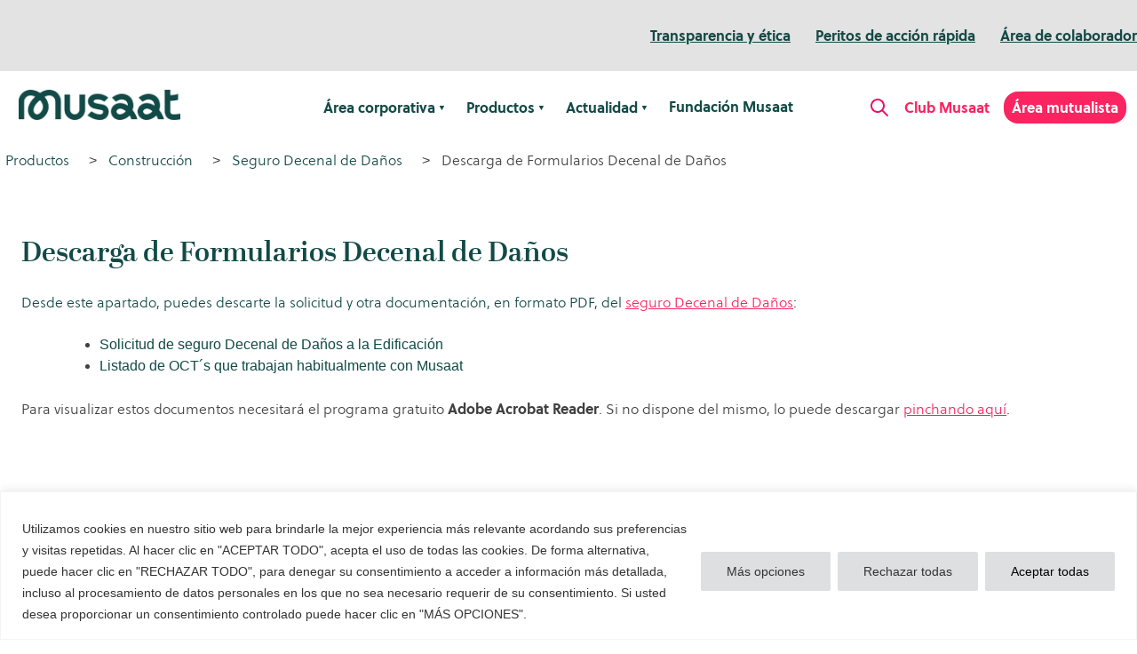

--- FILE ---
content_type: text/html; charset=UTF-8
request_url: https://www.musaat.es/productos/construccion/seguro-decenal-de-danos/descarga-de-formularios-decenal-de-danos/
body_size: 20314
content:
<!doctype html>
<html lang="es">
<head>
	<meta charset="UTF-8">
	<meta name="viewport" content="width=device-width, initial-scale=1">
	<link rel="profile" href="https://gmpg.org/xfn/11">
	<meta name='robots' content='index, follow, max-image-preview:large, max-snippet:-1, max-video-preview:-1' />

	<!-- This site is optimized with the Yoast SEO plugin v19.6 - https://yoast.com/wordpress/plugins/seo/ -->
	<title>Descarga de Formularios Decenal de Daños - Musaat</title>
	<link rel="canonical" href="https://www.musaat.es/productos/construccion/seguro-decenal-de-danos/descarga-de-formularios-decenal-de-danos/" />
	<meta property="og:locale" content="es_ES" />
	<meta property="og:type" content="article" />
	<meta property="og:title" content="Descarga de Formularios Decenal de Daños - Musaat" />
	<meta property="og:description" content="Descarga de Formularios Decenal de Daños Desde este apartado, puedes descarte la solicitud y otra documentación, en formato PDF, del seguro Decenal de Daños: Para visualizar estos documentos necesitará el programa gratuito&nbsp;Adobe Acrobat Reader. Si no dispone del mismo, lo puede descargar&nbsp;pinchando aquí." />
	<meta property="og:url" content="https://www.musaat.es/productos/construccion/seguro-decenal-de-danos/descarga-de-formularios-decenal-de-danos/" />
	<meta property="og:site_name" content="Musaat" />
	<meta property="article:modified_time" content="2025-03-18T08:25:33+00:00" />
	<meta name="twitter:card" content="summary_large_image" />
	<script type="application/ld+json" class="yoast-schema-graph">{"@context":"https://schema.org","@graph":[{"@type":"WebPage","@id":"https://www.musaat.es/productos/construccion/seguro-decenal-de-danos/descarga-de-formularios-decenal-de-danos/","url":"https://www.musaat.es/productos/construccion/seguro-decenal-de-danos/descarga-de-formularios-decenal-de-danos/","name":"Descarga de Formularios Decenal de Daños - Musaat","isPartOf":{"@id":"https://www.musaat.es/#website"},"datePublished":"2022-06-07T07:58:52+00:00","dateModified":"2025-03-18T08:25:33+00:00","breadcrumb":{"@id":"https://www.musaat.es/productos/construccion/seguro-decenal-de-danos/descarga-de-formularios-decenal-de-danos/#breadcrumb"},"inLanguage":"es","potentialAction":[{"@type":"ReadAction","target":["https://www.musaat.es/productos/construccion/seguro-decenal-de-danos/descarga-de-formularios-decenal-de-danos/"]}]},{"@type":"BreadcrumbList","@id":"https://www.musaat.es/productos/construccion/seguro-decenal-de-danos/descarga-de-formularios-decenal-de-danos/#breadcrumb","itemListElement":[{"@type":"ListItem","position":1,"name":"Portada","item":"https://www.musaat.es/"},{"@type":"ListItem","position":2,"name":"Productos","item":"https://www.musaat.es/productos/"},{"@type":"ListItem","position":3,"name":"Construcción","item":"https://www.musaat.es/productos/construccion/"},{"@type":"ListItem","position":4,"name":"Seguro Decenal de Daños","item":"https://www.musaat.es/productos/construccion/seguro-decenal-de-danos/"},{"@type":"ListItem","position":5,"name":"Descarga de Formularios Decenal de Daños"}]},{"@type":"WebSite","@id":"https://www.musaat.es/#website","url":"https://www.musaat.es/","name":"Musaat","description":"Mutua de la Arquitectura Técnica","publisher":{"@id":"https://www.musaat.es/#organization"},"potentialAction":[{"@type":"SearchAction","target":{"@type":"EntryPoint","urlTemplate":"https://www.musaat.es/?s={search_term_string}"},"query-input":"required name=search_term_string"}],"inLanguage":"es"},{"@type":"Organization","@id":"https://www.musaat.es/#organization","name":"Musaat","url":"https://www.musaat.es/","sameAs":[],"logo":{"@type":"ImageObject","inLanguage":"es","@id":"https://www.musaat.es/#/schema/logo/image/","url":"https://www.musaat.es/wp-content/uploads/2022/04/logo_musaat.png","contentUrl":"https://www.musaat.es/wp-content/uploads/2022/04/logo_musaat.png","caption":"Musaat"},"image":{"@id":"https://www.musaat.es/#/schema/logo/image/"}}]}</script>
	<!-- / Yoast SEO plugin. -->


<link rel="alternate" type="application/rss+xml" title="Musaat &raquo; Feed" href="https://www.musaat.es/feed/" />
<link rel="alternate" type="application/rss+xml" title="Musaat &raquo; Feed de los comentarios" href="https://www.musaat.es/comments/feed/" />
<script>
window._wpemojiSettings = {"baseUrl":"https:\/\/s.w.org\/images\/core\/emoji\/14.0.0\/72x72\/","ext":".png","svgUrl":"https:\/\/s.w.org\/images\/core\/emoji\/14.0.0\/svg\/","svgExt":".svg","source":{"concatemoji":"https:\/\/www.musaat.es\/wp-includes\/js\/wp-emoji-release.min.js?ver=6.2.2"}};
/*! This file is auto-generated */
!function(e,a,t){var n,r,o,i=a.createElement("canvas"),p=i.getContext&&i.getContext("2d");function s(e,t){p.clearRect(0,0,i.width,i.height),p.fillText(e,0,0);e=i.toDataURL();return p.clearRect(0,0,i.width,i.height),p.fillText(t,0,0),e===i.toDataURL()}function c(e){var t=a.createElement("script");t.src=e,t.defer=t.type="text/javascript",a.getElementsByTagName("head")[0].appendChild(t)}for(o=Array("flag","emoji"),t.supports={everything:!0,everythingExceptFlag:!0},r=0;r<o.length;r++)t.supports[o[r]]=function(e){if(p&&p.fillText)switch(p.textBaseline="top",p.font="600 32px Arial",e){case"flag":return s("\ud83c\udff3\ufe0f\u200d\u26a7\ufe0f","\ud83c\udff3\ufe0f\u200b\u26a7\ufe0f")?!1:!s("\ud83c\uddfa\ud83c\uddf3","\ud83c\uddfa\u200b\ud83c\uddf3")&&!s("\ud83c\udff4\udb40\udc67\udb40\udc62\udb40\udc65\udb40\udc6e\udb40\udc67\udb40\udc7f","\ud83c\udff4\u200b\udb40\udc67\u200b\udb40\udc62\u200b\udb40\udc65\u200b\udb40\udc6e\u200b\udb40\udc67\u200b\udb40\udc7f");case"emoji":return!s("\ud83e\udef1\ud83c\udffb\u200d\ud83e\udef2\ud83c\udfff","\ud83e\udef1\ud83c\udffb\u200b\ud83e\udef2\ud83c\udfff")}return!1}(o[r]),t.supports.everything=t.supports.everything&&t.supports[o[r]],"flag"!==o[r]&&(t.supports.everythingExceptFlag=t.supports.everythingExceptFlag&&t.supports[o[r]]);t.supports.everythingExceptFlag=t.supports.everythingExceptFlag&&!t.supports.flag,t.DOMReady=!1,t.readyCallback=function(){t.DOMReady=!0},t.supports.everything||(n=function(){t.readyCallback()},a.addEventListener?(a.addEventListener("DOMContentLoaded",n,!1),e.addEventListener("load",n,!1)):(e.attachEvent("onload",n),a.attachEvent("onreadystatechange",function(){"complete"===a.readyState&&t.readyCallback()})),(e=t.source||{}).concatemoji?c(e.concatemoji):e.wpemoji&&e.twemoji&&(c(e.twemoji),c(e.wpemoji)))}(window,document,window._wpemojiSettings);
</script>
<style>
img.wp-smiley,
img.emoji {
	display: inline !important;
	border: none !important;
	box-shadow: none !important;
	height: 1em !important;
	width: 1em !important;
	margin: 0 0.07em !important;
	vertical-align: -0.1em !important;
	background: none !important;
	padding: 0 !important;
}
</style>
	<link rel='stylesheet' id='wp-block-library-css' href='https://www.musaat.es/wp-includes/css/dist/block-library/style.min.css?ver=6.2.2' media='all' />
<link rel='stylesheet' id='wp-components-css' href='https://www.musaat.es/wp-includes/css/dist/components/style.min.css?ver=6.2.2' media='all' />
<link rel='stylesheet' id='wp-block-editor-css' href='https://www.musaat.es/wp-includes/css/dist/block-editor/style.min.css?ver=6.2.2' media='all' />
<link rel='stylesheet' id='wp-nux-css' href='https://www.musaat.es/wp-includes/css/dist/nux/style.min.css?ver=6.2.2' media='all' />
<link rel='stylesheet' id='wp-reusable-blocks-css' href='https://www.musaat.es/wp-includes/css/dist/reusable-blocks/style.min.css?ver=6.2.2' media='all' />
<link rel='stylesheet' id='wp-editor-css' href='https://www.musaat.es/wp-includes/css/dist/editor/style.min.css?ver=6.2.2' media='all' />
<link rel='stylesheet' id='htgb-style-css-css' href='https://www.musaat.es/wp-content/plugins/heroic-glossary/dist/blocks.style.build.css' media='all' />
<link rel='stylesheet' id='classic-theme-styles-css' href='https://www.musaat.es/wp-includes/css/classic-themes.min.css?ver=6.2.2' media='all' />
<style id='global-styles-inline-css'>
body{--wp--preset--color--black: #000000;--wp--preset--color--cyan-bluish-gray: #abb8c3;--wp--preset--color--white: #ffffff;--wp--preset--color--pale-pink: #f78da7;--wp--preset--color--vivid-red: #cf2e2e;--wp--preset--color--luminous-vivid-orange: #ff6900;--wp--preset--color--luminous-vivid-amber: #fcb900;--wp--preset--color--light-green-cyan: #7bdcb5;--wp--preset--color--vivid-green-cyan: #00d084;--wp--preset--color--pale-cyan-blue: #8ed1fc;--wp--preset--color--vivid-cyan-blue: #0693e3;--wp--preset--color--vivid-purple: #9b51e0;--wp--preset--color--verde-musaat: #124A47;--wp--preset--color--magenta-musaat: #FA2461;--wp--preset--gradient--vivid-cyan-blue-to-vivid-purple: linear-gradient(135deg,rgba(6,147,227,1) 0%,rgb(155,81,224) 100%);--wp--preset--gradient--light-green-cyan-to-vivid-green-cyan: linear-gradient(135deg,rgb(122,220,180) 0%,rgb(0,208,130) 100%);--wp--preset--gradient--luminous-vivid-amber-to-luminous-vivid-orange: linear-gradient(135deg,rgba(252,185,0,1) 0%,rgba(255,105,0,1) 100%);--wp--preset--gradient--luminous-vivid-orange-to-vivid-red: linear-gradient(135deg,rgba(255,105,0,1) 0%,rgb(207,46,46) 100%);--wp--preset--gradient--very-light-gray-to-cyan-bluish-gray: linear-gradient(135deg,rgb(238,238,238) 0%,rgb(169,184,195) 100%);--wp--preset--gradient--cool-to-warm-spectrum: linear-gradient(135deg,rgb(74,234,220) 0%,rgb(151,120,209) 20%,rgb(207,42,186) 40%,rgb(238,44,130) 60%,rgb(251,105,98) 80%,rgb(254,248,76) 100%);--wp--preset--gradient--blush-light-purple: linear-gradient(135deg,rgb(255,206,236) 0%,rgb(152,150,240) 100%);--wp--preset--gradient--blush-bordeaux: linear-gradient(135deg,rgb(254,205,165) 0%,rgb(254,45,45) 50%,rgb(107,0,62) 100%);--wp--preset--gradient--luminous-dusk: linear-gradient(135deg,rgb(255,203,112) 0%,rgb(199,81,192) 50%,rgb(65,88,208) 100%);--wp--preset--gradient--pale-ocean: linear-gradient(135deg,rgb(255,245,203) 0%,rgb(182,227,212) 50%,rgb(51,167,181) 100%);--wp--preset--gradient--electric-grass: linear-gradient(135deg,rgb(202,248,128) 0%,rgb(113,206,126) 100%);--wp--preset--gradient--midnight: linear-gradient(135deg,rgb(2,3,129) 0%,rgb(40,116,252) 100%);--wp--preset--duotone--dark-grayscale: url('#wp-duotone-dark-grayscale');--wp--preset--duotone--grayscale: url('#wp-duotone-grayscale');--wp--preset--duotone--purple-yellow: url('#wp-duotone-purple-yellow');--wp--preset--duotone--blue-red: url('#wp-duotone-blue-red');--wp--preset--duotone--midnight: url('#wp-duotone-midnight');--wp--preset--duotone--magenta-yellow: url('#wp-duotone-magenta-yellow');--wp--preset--duotone--purple-green: url('#wp-duotone-purple-green');--wp--preset--duotone--blue-orange: url('#wp-duotone-blue-orange');--wp--preset--font-size--small: 13px;--wp--preset--font-size--medium: 20px;--wp--preset--font-size--large: 36px;--wp--preset--font-size--x-large: 42px;--wp--preset--spacing--20: 0.44rem;--wp--preset--spacing--30: 0.67rem;--wp--preset--spacing--40: 1rem;--wp--preset--spacing--50: 1.5rem;--wp--preset--spacing--60: 2.25rem;--wp--preset--spacing--70: 3.38rem;--wp--preset--spacing--80: 5.06rem;--wp--preset--shadow--natural: 6px 6px 9px rgba(0, 0, 0, 0.2);--wp--preset--shadow--deep: 12px 12px 50px rgba(0, 0, 0, 0.4);--wp--preset--shadow--sharp: 6px 6px 0px rgba(0, 0, 0, 0.2);--wp--preset--shadow--outlined: 6px 6px 0px -3px rgba(255, 255, 255, 1), 6px 6px rgba(0, 0, 0, 1);--wp--preset--shadow--crisp: 6px 6px 0px rgba(0, 0, 0, 1);}:where(.is-layout-flex){gap: 0.5em;}body .is-layout-flow > .alignleft{float: left;margin-inline-start: 0;margin-inline-end: 2em;}body .is-layout-flow > .alignright{float: right;margin-inline-start: 2em;margin-inline-end: 0;}body .is-layout-flow > .aligncenter{margin-left: auto !important;margin-right: auto !important;}body .is-layout-constrained > .alignleft{float: left;margin-inline-start: 0;margin-inline-end: 2em;}body .is-layout-constrained > .alignright{float: right;margin-inline-start: 2em;margin-inline-end: 0;}body .is-layout-constrained > .aligncenter{margin-left: auto !important;margin-right: auto !important;}body .is-layout-constrained > :where(:not(.alignleft):not(.alignright):not(.alignfull)){max-width: var(--wp--style--global--content-size);margin-left: auto !important;margin-right: auto !important;}body .is-layout-constrained > .alignwide{max-width: var(--wp--style--global--wide-size);}body .is-layout-flex{display: flex;}body .is-layout-flex{flex-wrap: wrap;align-items: center;}body .is-layout-flex > *{margin: 0;}:where(.wp-block-columns.is-layout-flex){gap: 2em;}.has-black-color{color: var(--wp--preset--color--black) !important;}.has-cyan-bluish-gray-color{color: var(--wp--preset--color--cyan-bluish-gray) !important;}.has-white-color{color: var(--wp--preset--color--white) !important;}.has-pale-pink-color{color: var(--wp--preset--color--pale-pink) !important;}.has-vivid-red-color{color: var(--wp--preset--color--vivid-red) !important;}.has-luminous-vivid-orange-color{color: var(--wp--preset--color--luminous-vivid-orange) !important;}.has-luminous-vivid-amber-color{color: var(--wp--preset--color--luminous-vivid-amber) !important;}.has-light-green-cyan-color{color: var(--wp--preset--color--light-green-cyan) !important;}.has-vivid-green-cyan-color{color: var(--wp--preset--color--vivid-green-cyan) !important;}.has-pale-cyan-blue-color{color: var(--wp--preset--color--pale-cyan-blue) !important;}.has-vivid-cyan-blue-color{color: var(--wp--preset--color--vivid-cyan-blue) !important;}.has-vivid-purple-color{color: var(--wp--preset--color--vivid-purple) !important;}.has-black-background-color{background-color: var(--wp--preset--color--black) !important;}.has-cyan-bluish-gray-background-color{background-color: var(--wp--preset--color--cyan-bluish-gray) !important;}.has-white-background-color{background-color: var(--wp--preset--color--white) !important;}.has-pale-pink-background-color{background-color: var(--wp--preset--color--pale-pink) !important;}.has-vivid-red-background-color{background-color: var(--wp--preset--color--vivid-red) !important;}.has-luminous-vivid-orange-background-color{background-color: var(--wp--preset--color--luminous-vivid-orange) !important;}.has-luminous-vivid-amber-background-color{background-color: var(--wp--preset--color--luminous-vivid-amber) !important;}.has-light-green-cyan-background-color{background-color: var(--wp--preset--color--light-green-cyan) !important;}.has-vivid-green-cyan-background-color{background-color: var(--wp--preset--color--vivid-green-cyan) !important;}.has-pale-cyan-blue-background-color{background-color: var(--wp--preset--color--pale-cyan-blue) !important;}.has-vivid-cyan-blue-background-color{background-color: var(--wp--preset--color--vivid-cyan-blue) !important;}.has-vivid-purple-background-color{background-color: var(--wp--preset--color--vivid-purple) !important;}.has-black-border-color{border-color: var(--wp--preset--color--black) !important;}.has-cyan-bluish-gray-border-color{border-color: var(--wp--preset--color--cyan-bluish-gray) !important;}.has-white-border-color{border-color: var(--wp--preset--color--white) !important;}.has-pale-pink-border-color{border-color: var(--wp--preset--color--pale-pink) !important;}.has-vivid-red-border-color{border-color: var(--wp--preset--color--vivid-red) !important;}.has-luminous-vivid-orange-border-color{border-color: var(--wp--preset--color--luminous-vivid-orange) !important;}.has-luminous-vivid-amber-border-color{border-color: var(--wp--preset--color--luminous-vivid-amber) !important;}.has-light-green-cyan-border-color{border-color: var(--wp--preset--color--light-green-cyan) !important;}.has-vivid-green-cyan-border-color{border-color: var(--wp--preset--color--vivid-green-cyan) !important;}.has-pale-cyan-blue-border-color{border-color: var(--wp--preset--color--pale-cyan-blue) !important;}.has-vivid-cyan-blue-border-color{border-color: var(--wp--preset--color--vivid-cyan-blue) !important;}.has-vivid-purple-border-color{border-color: var(--wp--preset--color--vivid-purple) !important;}.has-vivid-cyan-blue-to-vivid-purple-gradient-background{background: var(--wp--preset--gradient--vivid-cyan-blue-to-vivid-purple) !important;}.has-light-green-cyan-to-vivid-green-cyan-gradient-background{background: var(--wp--preset--gradient--light-green-cyan-to-vivid-green-cyan) !important;}.has-luminous-vivid-amber-to-luminous-vivid-orange-gradient-background{background: var(--wp--preset--gradient--luminous-vivid-amber-to-luminous-vivid-orange) !important;}.has-luminous-vivid-orange-to-vivid-red-gradient-background{background: var(--wp--preset--gradient--luminous-vivid-orange-to-vivid-red) !important;}.has-very-light-gray-to-cyan-bluish-gray-gradient-background{background: var(--wp--preset--gradient--very-light-gray-to-cyan-bluish-gray) !important;}.has-cool-to-warm-spectrum-gradient-background{background: var(--wp--preset--gradient--cool-to-warm-spectrum) !important;}.has-blush-light-purple-gradient-background{background: var(--wp--preset--gradient--blush-light-purple) !important;}.has-blush-bordeaux-gradient-background{background: var(--wp--preset--gradient--blush-bordeaux) !important;}.has-luminous-dusk-gradient-background{background: var(--wp--preset--gradient--luminous-dusk) !important;}.has-pale-ocean-gradient-background{background: var(--wp--preset--gradient--pale-ocean) !important;}.has-electric-grass-gradient-background{background: var(--wp--preset--gradient--electric-grass) !important;}.has-midnight-gradient-background{background: var(--wp--preset--gradient--midnight) !important;}.has-small-font-size{font-size: var(--wp--preset--font-size--small) !important;}.has-medium-font-size{font-size: var(--wp--preset--font-size--medium) !important;}.has-large-font-size{font-size: var(--wp--preset--font-size--large) !important;}.has-x-large-font-size{font-size: var(--wp--preset--font-size--x-large) !important;}
.wp-block-navigation a:where(:not(.wp-element-button)){color: inherit;}
:where(.wp-block-columns.is-layout-flex){gap: 2em;}
.wp-block-pullquote{font-size: 1.5em;line-height: 1.6;}
</style>
<link rel='stylesheet' id='wpsm_ac-font-awesome-front-css' href='https://www.musaat.es/wp-content/plugins/responsive-accordion-and-collapse/css/font-awesome/css/font-awesome.min.css?ver=6.2.2' media='all' />
<link rel='stylesheet' id='wpsm_ac_bootstrap-front-css' href='https://www.musaat.es/wp-content/plugins/responsive-accordion-and-collapse/css/bootstrap-front.css?ver=6.2.2' media='all' />
<link rel='stylesheet' id='musaat_2022-style-css' href='https://www.musaat.es/wp-content/themes/musaat_2022/style.css?ver=1.0.0' media='all' />
<script id='cookie-law-info-js-extra'>
var _ckyConfig = {"_ipData":[],"_assetsURL":"https:\/\/www.musaat.es\/wp-content\/plugins\/cookie-law-info\/lite\/frontend\/images\/","_publicURL":"https:\/\/www.musaat.es","_expiry":"365","_categories":[{"name":"Necesarias","slug":"necessary","isNecessary":true,"ccpaDoNotSell":true,"cookies":[{"cookieID":"cookielawinfo-checkbox-funcionales","domain":"","provider":""},{"cookieID":"cookielawinfo-checkbox-rendimiento","domain":"","provider":""},{"cookieID":"cookielawinfo-checkbox-analiticas","domain":"","provider":""},{"cookieID":"cookielawinfo-checkbox-publicitarias","domain":"","provider":""},{"cookieID":"_wpfuuid","domain":"","provider":""},{"cookieID":"CookieLawInfoConsent","domain":"","provider":""},{"cookieID":"viewed_cookie_policy","domain":"","provider":""},{"cookieID":"cookielawinfo-checkbox-necessary","domain":"","provider":""},{"cookieID":"cookielawinfo-checkbox-functional","domain":"","provider":""},{"cookieID":"cookielawinfo-checkbox-performance","domain":"","provider":""},{"cookieID":"cookielawinfo-checkbox-analytics","domain":"","provider":""},{"cookieID":"cookielawinfo-checkbox-others","domain":"","provider":""}],"active":true,"defaultConsent":{"gdpr":true,"ccpa":true}},{"name":"Rendimiento","slug":"rendimiento","isNecessary":false,"ccpaDoNotSell":true,"cookies":[],"active":true,"defaultConsent":{"gdpr":false,"ccpa":false}},{"name":"Otras","slug":"others","isNecessary":false,"ccpaDoNotSell":true,"cookies":[{"cookieID":"cookielawinfo-checkbox-otras","domain":"","provider":""},{"cookieID":"VISITOR_PRIVACY_METADATA","domain":"","provider":""}],"active":true,"defaultConsent":{"gdpr":false,"ccpa":false}},{"name":"Publicitarias","slug":"advertisement","isNecessary":false,"ccpaDoNotSell":true,"cookies":[{"cookieID":"yt-remote-device-id","domain":"","provider":""},{"cookieID":"yt.innertube::requests","domain":"","provider":""},{"cookieID":"yt.innertube::nextId","domain":"","provider":""},{"cookieID":"yt-remote-connected-devices","domain":"","provider":""},{"cookieID":"muc_ads","domain":"","provider":""},{"cookieID":"personalization_id","domain":"","provider":""},{"cookieID":"li_sugr","domain":"","provider":""},{"cookieID":"bcookie","domain":"","provider":""},{"cookieID":"bscookie","domain":"","provider":""},{"cookieID":"YSC","domain":"","provider":""},{"cookieID":"VISITOR_INFO1_LIVE","domain":"","provider":""},{"cookieID":"IDE","domain":"","provider":""},{"cookieID":"test_cookie","domain":"","provider":""}],"active":true,"defaultConsent":{"gdpr":false,"ccpa":false}},{"name":"Anal\u00edticas","slug":"analytics","isNecessary":false,"ccpaDoNotSell":true,"cookies":[{"cookieID":"_gcl_au","domain":"","provider":""},{"cookieID":"_fbp","domain":"","provider":""},{"cookieID":"AnalyticsSyncHistory","domain":"","provider":""},{"cookieID":"CONSENT","domain":"","provider":""},{"cookieID":"cuvon","domain":"","provider":""},{"cookieID":"cuvid","domain":"","provider":""},{"cookieID":"_ga_*","domain":"","provider":""},{"cookieID":"_ga","domain":"","provider":""},{"cookieID":"_gid","domain":"","provider":""},{"cookieID":"_gat_UA-*","domain":"","provider":""},{"cookieID":"cusid","domain":"","provider":""}],"active":true,"defaultConsent":{"gdpr":false,"ccpa":false}},{"name":"Funcionales","slug":"functional","isNecessary":false,"ccpaDoNotSell":true,"cookies":[{"cookieID":"li_gc","domain":"","provider":""},{"cookieID":"lidc","domain":"","provider":""},{"cookieID":"UserMatchHistory","domain":"","provider":""}],"active":true,"defaultConsent":{"gdpr":false,"ccpa":false}}],"_activeLaw":"gdpr","_rootDomain":"","_block":"1","_showBanner":"1","_bannerConfig":{"settings":{"type":"banner","preferenceCenterType":"popup","position":"bottom","applicableLaw":"gdpr"},"behaviours":{"reloadBannerOnAccept":false,"loadAnalyticsByDefault":false,"animations":{"onLoad":"animate","onHide":"sticky"}},"config":{"revisitConsent":{"status":false,"tag":"revisit-consent","position":"bottom-right","meta":{"url":"#"},"styles":{"background-color":"#0056A7"},"elements":{"title":{"type":"text","tag":"revisit-consent-title","status":true,"styles":{"color":"#0056a7"}}}},"preferenceCenter":{"toggle":{"status":true,"tag":"detail-category-toggle","type":"toggle","states":{"active":{"styles":{"background-color":"#1863DC"}},"inactive":{"styles":{"background-color":"#D0D5D2"}}}}},"categoryPreview":{"status":false,"toggle":{"status":true,"tag":"detail-category-preview-toggle","type":"toggle","states":{"active":{"styles":{"background-color":"#1863DC"}},"inactive":{"styles":{"background-color":"#D0D5D2"}}}}},"videoPlaceholder":{"status":true,"styles":{"background-color":"#000000","border-color":"#000000","color":"#ffffff"}},"readMore":{"status":false,"tag":"readmore-button","type":"link","meta":{"noFollow":true,"newTab":true},"styles":{"color":"#444","background-color":"transparent","border-color":"transparent"}},"auditTable":{"status":true},"optOption":{"status":true,"toggle":{"status":true,"tag":"optout-option-toggle","type":"toggle","states":{"active":{"styles":{"background-color":"#1863dc"}},"inactive":{"styles":{"background-color":"#FFFFFF"}}}}}}},"_version":"3.2.9","_logConsent":"1","_tags":[{"tag":"accept-button","styles":{"color":"#000000","background-color":"#dedfe0","border-color":"#dedfe0"}},{"tag":"reject-button","styles":{"color":"#333333","background-color":"#dedfe0","border-color":"#dedfe0"}},{"tag":"settings-button","styles":{"color":"#333333","background-color":"#dedfe0","border-color":"#dedfe0"}},{"tag":"readmore-button","styles":{"color":"#444","background-color":"transparent","border-color":"transparent"}},{"tag":"donotsell-button","styles":{"color":"#333333","background-color":"","border-color":""}},{"tag":"accept-button","styles":{"color":"#000000","background-color":"#dedfe0","border-color":"#dedfe0"}},{"tag":"revisit-consent","styles":{"background-color":"#0056A7"}}],"_shortCodes":[{"key":"cky_readmore","content":"<a href=\"https:\/\/www.musaat.es\" class=\"cky-policy\" aria-label=\"Leer m\u00e1s\" target=\"_blank\" rel=\"noopener\" data-cky-tag=\"readmore-button\">Leer m\u00e1s<\/a>","tag":"readmore-button","status":false,"attributes":{"rel":"nofollow","target":"_blank"}},{"key":"cky_show_desc","content":"<button class=\"cky-show-desc-btn\" data-cky-tag=\"show-desc-button\" aria-label=\"Show more\">Show more<\/button>","tag":"show-desc-button","status":true,"attributes":[]},{"key":"cky_hide_desc","content":"<button class=\"cky-show-desc-btn\" data-cky-tag=\"hide-desc-button\" aria-label=\"Show less\">Show less<\/button>","tag":"hide-desc-button","status":true,"attributes":[]},{"key":"cky_category_toggle_label","content":"[cky_{{status}}_category_label] [cky_preference_{{category_slug}}_title]","tag":"","status":true,"attributes":[]},{"key":"cky_enable_category_label","content":"Enable","tag":"","status":true,"attributes":[]},{"key":"cky_disable_category_label","content":"Disable","tag":"","status":true,"attributes":[]},{"key":"cky_video_placeholder","content":"<div class=\"video-placeholder-normal\" data-cky-tag=\"video-placeholder\" id=\"[UNIQUEID]\"><p class=\"video-placeholder-text-normal\" data-cky-tag=\"placeholder-title\">Please accept cookies to access this content<\/p><\/div>","tag":"","status":true,"attributes":[]},{"key":"cky_enable_optout_label","content":"Enable","tag":"","status":true,"attributes":[]},{"key":"cky_disable_optout_label","content":"Disable","tag":"","status":true,"attributes":[]},{"key":"cky_optout_toggle_label","content":"[cky_{{status}}_optout_label] [cky_optout_option_title]","tag":"","status":true,"attributes":[]},{"key":"cky_optout_option_title","content":"Do Not Sell or Share My Personal Information","tag":"","status":true,"attributes":[]},{"key":"cky_optout_close_label","content":"Close","tag":"","status":true,"attributes":[]}],"_rtl":"","_language":"en","_providersToBlock":[]};
var _ckyStyles = {"css":".cky-overlay{background: #000000; opacity: 0.4; position: fixed; top: 0; left: 0; width: 100%; height: 100%; z-index: 99999999;}.cky-hide{display: none;}.cky-btn-revisit-wrapper{display: flex; align-items: center; justify-content: center; background: #0056a7; width: 45px; height: 45px; border-radius: 50%; position: fixed; z-index: 999999; cursor: pointer;}.cky-revisit-bottom-left{bottom: 15px; left: 15px;}.cky-revisit-bottom-right{bottom: 15px; right: 15px;}.cky-btn-revisit-wrapper .cky-btn-revisit{display: flex; align-items: center; justify-content: center; background: none; border: none; cursor: pointer; position: relative; margin: 0; padding: 0;}.cky-btn-revisit-wrapper .cky-btn-revisit img{max-width: fit-content; margin: 0; height: 30px; width: 30px;}.cky-revisit-bottom-left:hover::before{content: attr(data-tooltip); position: absolute; background: #4e4b66; color: #ffffff; left: calc(100% + 7px); font-size: 12px; line-height: 16px; width: max-content; padding: 4px 8px; border-radius: 4px;}.cky-revisit-bottom-left:hover::after{position: absolute; content: \"\"; border: 5px solid transparent; left: calc(100% + 2px); border-left-width: 0; border-right-color: #4e4b66;}.cky-revisit-bottom-right:hover::before{content: attr(data-tooltip); position: absolute; background: #4e4b66; color: #ffffff; right: calc(100% + 7px); font-size: 12px; line-height: 16px; width: max-content; padding: 4px 8px; border-radius: 4px;}.cky-revisit-bottom-right:hover::after{position: absolute; content: \"\"; border: 5px solid transparent; right: calc(100% + 2px); border-right-width: 0; border-left-color: #4e4b66;}.cky-revisit-hide{display: none;}.cky-consent-container{position: fixed; width: 100%; box-sizing: border-box; z-index: 9999999;}.cky-consent-container .cky-consent-bar{background: #ffffff; border: 1px solid; padding: 16.5px 24px; box-shadow: 0 -1px 10px 0 #acabab4d;}.cky-banner-bottom{bottom: 0; left: 0;}.cky-banner-top{top: 0; left: 0;}.cky-custom-brand-logo-wrapper .cky-custom-brand-logo{width: 100px; height: auto; margin: 0 0 12px 0;}.cky-notice .cky-title{color: #212121; font-weight: 700; font-size: 18px; line-height: 24px; margin: 0 0 12px 0;}.cky-notice-group{display: flex; justify-content: space-between; align-items: center; font-size: 14px; line-height: 24px; font-weight: 400;}.cky-notice-des *,.cky-preference-content-wrapper *,.cky-accordion-header-des *,.cky-gpc-wrapper .cky-gpc-desc *{font-size: 14px;}.cky-notice-des{color: #212121; font-size: 14px; line-height: 24px; font-weight: 400;}.cky-notice-des img{height: 25px; width: 25px;}.cky-consent-bar .cky-notice-des p,.cky-gpc-wrapper .cky-gpc-desc p,.cky-preference-body-wrapper .cky-preference-content-wrapper p,.cky-accordion-header-wrapper .cky-accordion-header-des p,.cky-cookie-des-table li div:last-child p{color: inherit; margin-top: 0; overflow-wrap: break-word;}.cky-notice-des P:last-child,.cky-preference-content-wrapper p:last-child,.cky-cookie-des-table li div:last-child p:last-child,.cky-gpc-wrapper .cky-gpc-desc p:last-child{margin-bottom: 0;}.cky-notice-des a.cky-policy,.cky-notice-des button.cky-policy{font-size: 14px; color: #1863dc; white-space: nowrap; cursor: pointer; background: transparent; border: 1px solid; text-decoration: underline;}.cky-notice-des button.cky-policy{padding: 0;}.cky-notice-des a.cky-policy:focus-visible,.cky-notice-des button.cky-policy:focus-visible,.cky-preference-content-wrapper .cky-show-desc-btn:focus-visible,.cky-accordion-header .cky-accordion-btn:focus-visible,.cky-preference-header .cky-btn-close:focus-visible,.cky-switch input[type=\"checkbox\"]:focus-visible,.cky-footer-wrapper a:focus-visible,.cky-btn:focus-visible{outline: 2px solid #1863dc; outline-offset: 2px;}.cky-btn:focus:not(:focus-visible),.cky-accordion-header .cky-accordion-btn:focus:not(:focus-visible),.cky-preference-content-wrapper .cky-show-desc-btn:focus:not(:focus-visible),.cky-btn-revisit-wrapper .cky-btn-revisit:focus:not(:focus-visible),.cky-preference-header .cky-btn-close:focus:not(:focus-visible),.cky-consent-bar .cky-banner-btn-close:focus:not(:focus-visible){outline: 0;}button.cky-show-desc-btn:not(:hover):not(:active){color: #1863dc; background: transparent;}button.cky-accordion-btn:not(:hover):not(:active),button.cky-banner-btn-close:not(:hover):not(:active),button.cky-btn-close:not(:hover):not(:active),button.cky-btn-revisit:not(:hover):not(:active){background: transparent;}.cky-consent-bar button:hover,.cky-modal.cky-modal-open button:hover,.cky-consent-bar button:focus,.cky-modal.cky-modal-open button:focus{text-decoration: none;}.cky-notice-btn-wrapper{display: flex; justify-content: center; align-items: center; margin-left: 15px;}.cky-notice-btn-wrapper .cky-btn{text-shadow: none; box-shadow: none;}.cky-btn{font-size: 14px; font-family: inherit; line-height: 24px; padding: 8px 27px; font-weight: 500; margin: 0 8px 0 0; border-radius: 2px; white-space: nowrap; cursor: pointer; text-align: center; text-transform: none; min-height: 0;}.cky-btn:hover{opacity: 0.8;}.cky-btn-customize{color: #1863dc; background: transparent; border: 2px solid #1863dc;}.cky-btn-reject{color: #1863dc; background: transparent; border: 2px solid #1863dc;}.cky-btn-accept{background: #1863dc; color: #ffffff; border: 2px solid #1863dc;}.cky-btn:last-child{margin-right: 0;}@media (max-width: 768px){.cky-notice-group{display: block;}.cky-notice-btn-wrapper{margin-left: 0;}.cky-notice-btn-wrapper .cky-btn{flex: auto; max-width: 100%; margin-top: 10px; white-space: unset;}}@media (max-width: 576px){.cky-notice-btn-wrapper{flex-direction: column;}.cky-custom-brand-logo-wrapper, .cky-notice .cky-title, .cky-notice-des, .cky-notice-btn-wrapper{padding: 0 28px;}.cky-consent-container .cky-consent-bar{padding: 16.5px 0;}.cky-notice-des{max-height: 40vh; overflow-y: scroll;}.cky-notice-btn-wrapper .cky-btn{width: 100%; padding: 8px; margin-right: 0;}.cky-notice-btn-wrapper .cky-btn-accept{order: 1;}.cky-notice-btn-wrapper .cky-btn-reject{order: 3;}.cky-notice-btn-wrapper .cky-btn-customize{order: 2;}}@media (max-width: 425px){.cky-custom-brand-logo-wrapper, .cky-notice .cky-title, .cky-notice-des, .cky-notice-btn-wrapper{padding: 0 24px;}.cky-notice-btn-wrapper{flex-direction: column;}.cky-btn{width: 100%; margin: 10px 0 0 0;}.cky-notice-btn-wrapper .cky-btn-customize{order: 2;}.cky-notice-btn-wrapper .cky-btn-reject{order: 3;}.cky-notice-btn-wrapper .cky-btn-accept{order: 1; margin-top: 16px;}}@media (max-width: 352px){.cky-notice .cky-title{font-size: 16px;}.cky-notice-des *{font-size: 12px;}.cky-notice-des, .cky-btn{font-size: 12px;}}.cky-modal.cky-modal-open{display: flex; visibility: visible; -webkit-transform: translate(-50%, -50%); -moz-transform: translate(-50%, -50%); -ms-transform: translate(-50%, -50%); -o-transform: translate(-50%, -50%); transform: translate(-50%, -50%); top: 50%; left: 50%; transition: all 1s ease;}.cky-modal{box-shadow: 0 32px 68px rgba(0, 0, 0, 0.3); margin: 0 auto; position: fixed; max-width: 100%; background: #ffffff; top: 50%; box-sizing: border-box; border-radius: 6px; z-index: 999999999; color: #212121; -webkit-transform: translate(-50%, 100%); -moz-transform: translate(-50%, 100%); -ms-transform: translate(-50%, 100%); -o-transform: translate(-50%, 100%); transform: translate(-50%, 100%); visibility: hidden; transition: all 0s ease;}.cky-preference-center{max-height: 79vh; overflow: hidden; width: 845px; overflow: hidden; flex: 1 1 0; display: flex; flex-direction: column; border-radius: 6px;}.cky-preference-header{display: flex; align-items: center; justify-content: space-between; padding: 22px 24px; border-bottom: 1px solid;}.cky-preference-header .cky-preference-title{font-size: 18px; font-weight: 700; line-height: 24px;}.cky-preference-header .cky-btn-close{margin: 0; cursor: pointer; vertical-align: middle; padding: 0; background: none; border: none; width: auto; height: auto; min-height: 0; line-height: 0; text-shadow: none; box-shadow: none;}.cky-preference-header .cky-btn-close img{margin: 0; height: 10px; width: 10px;}.cky-preference-body-wrapper{padding: 0 24px; flex: 1; overflow: auto; box-sizing: border-box;}.cky-preference-content-wrapper,.cky-gpc-wrapper .cky-gpc-desc{font-size: 14px; line-height: 24px; font-weight: 400; padding: 12px 0;}.cky-preference-content-wrapper{border-bottom: 1px solid;}.cky-preference-content-wrapper img{height: 25px; width: 25px;}.cky-preference-content-wrapper .cky-show-desc-btn{font-size: 14px; font-family: inherit; color: #1863dc; text-decoration: none; line-height: 24px; padding: 0; margin: 0; white-space: nowrap; cursor: pointer; background: transparent; border-color: transparent; text-transform: none; min-height: 0; text-shadow: none; box-shadow: none;}.cky-accordion-wrapper{margin-bottom: 10px;}.cky-accordion{border-bottom: 1px solid;}.cky-accordion:last-child{border-bottom: none;}.cky-accordion .cky-accordion-item{display: flex; margin-top: 10px;}.cky-accordion .cky-accordion-body{display: none;}.cky-accordion.cky-accordion-active .cky-accordion-body{display: block; padding: 0 22px; margin-bottom: 16px;}.cky-accordion-header-wrapper{cursor: pointer; width: 100%;}.cky-accordion-item .cky-accordion-header{display: flex; justify-content: space-between; align-items: center;}.cky-accordion-header .cky-accordion-btn{font-size: 16px; font-family: inherit; color: #212121; line-height: 24px; background: none; border: none; font-weight: 700; padding: 0; margin: 0; cursor: pointer; text-transform: none; min-height: 0; text-shadow: none; box-shadow: none;}.cky-accordion-header .cky-always-active{color: #008000; font-weight: 600; line-height: 24px; font-size: 14px;}.cky-accordion-header-des{font-size: 14px; line-height: 24px; margin: 10px 0 16px 0;}.cky-accordion-chevron{margin-right: 22px; position: relative; cursor: pointer;}.cky-accordion-chevron-hide{display: none;}.cky-accordion .cky-accordion-chevron i::before{content: \"\"; position: absolute; border-right: 1.4px solid; border-bottom: 1.4px solid; border-color: inherit; height: 6px; width: 6px; -webkit-transform: rotate(-45deg); -moz-transform: rotate(-45deg); -ms-transform: rotate(-45deg); -o-transform: rotate(-45deg); transform: rotate(-45deg); transition: all 0.2s ease-in-out; top: 8px;}.cky-accordion.cky-accordion-active .cky-accordion-chevron i::before{-webkit-transform: rotate(45deg); -moz-transform: rotate(45deg); -ms-transform: rotate(45deg); -o-transform: rotate(45deg); transform: rotate(45deg);}.cky-audit-table{background: #f4f4f4; border-radius: 6px;}.cky-audit-table .cky-empty-cookies-text{color: inherit; font-size: 12px; line-height: 24px; margin: 0; padding: 10px;}.cky-audit-table .cky-cookie-des-table{font-size: 12px; line-height: 24px; font-weight: normal; padding: 15px 10px; border-bottom: 1px solid; border-bottom-color: inherit; margin: 0;}.cky-audit-table .cky-cookie-des-table:last-child{border-bottom: none;}.cky-audit-table .cky-cookie-des-table li{list-style-type: none; display: flex; padding: 3px 0;}.cky-audit-table .cky-cookie-des-table li:first-child{padding-top: 0;}.cky-cookie-des-table li div:first-child{width: 100px; font-weight: 600; word-break: break-word; word-wrap: break-word;}.cky-cookie-des-table li div:last-child{flex: 1; word-break: break-word; word-wrap: break-word; margin-left: 8px;}.cky-footer-shadow{display: block; width: 100%; height: 40px; background: linear-gradient(180deg, rgba(255, 255, 255, 0) 0%, #ffffff 100%); position: absolute; bottom: calc(100% - 1px);}.cky-footer-wrapper{position: relative;}.cky-prefrence-btn-wrapper{display: flex; flex-wrap: wrap; align-items: center; justify-content: center; padding: 22px 24px; border-top: 1px solid;}.cky-prefrence-btn-wrapper .cky-btn{flex: auto; max-width: 100%; text-shadow: none; box-shadow: none;}.cky-btn-preferences{color: #1863dc; background: transparent; border: 2px solid #1863dc;}.cky-preference-header,.cky-preference-body-wrapper,.cky-preference-content-wrapper,.cky-accordion-wrapper,.cky-accordion,.cky-accordion-wrapper,.cky-footer-wrapper,.cky-prefrence-btn-wrapper{border-color: inherit;}@media (max-width: 845px){.cky-modal{max-width: calc(100% - 16px);}}@media (max-width: 576px){.cky-modal{max-width: 100%;}.cky-preference-center{max-height: 100vh;}.cky-prefrence-btn-wrapper{flex-direction: column;}.cky-accordion.cky-accordion-active .cky-accordion-body{padding-right: 0;}.cky-prefrence-btn-wrapper .cky-btn{width: 100%; margin: 10px 0 0 0;}.cky-prefrence-btn-wrapper .cky-btn-reject{order: 3;}.cky-prefrence-btn-wrapper .cky-btn-accept{order: 1; margin-top: 0;}.cky-prefrence-btn-wrapper .cky-btn-preferences{order: 2;}}@media (max-width: 425px){.cky-accordion-chevron{margin-right: 15px;}.cky-notice-btn-wrapper{margin-top: 0;}.cky-accordion.cky-accordion-active .cky-accordion-body{padding: 0 15px;}}@media (max-width: 352px){.cky-preference-header .cky-preference-title{font-size: 16px;}.cky-preference-header{padding: 16px 24px;}.cky-preference-content-wrapper *, .cky-accordion-header-des *{font-size: 12px;}.cky-preference-content-wrapper, .cky-preference-content-wrapper .cky-show-more, .cky-accordion-header .cky-always-active, .cky-accordion-header-des, .cky-preference-content-wrapper .cky-show-desc-btn, .cky-notice-des a.cky-policy{font-size: 12px;}.cky-accordion-header .cky-accordion-btn{font-size: 14px;}}.cky-switch{display: flex;}.cky-switch input[type=\"checkbox\"]{position: relative; width: 44px; height: 24px; margin: 0; background: #d0d5d2; -webkit-appearance: none; border-radius: 50px; cursor: pointer; outline: 0; border: none; top: 0;}.cky-switch input[type=\"checkbox\"]:checked{background: #1863dc;}.cky-switch input[type=\"checkbox\"]:before{position: absolute; content: \"\"; height: 20px; width: 20px; left: 2px; bottom: 2px; border-radius: 50%; background-color: white; -webkit-transition: 0.4s; transition: 0.4s; margin: 0;}.cky-switch input[type=\"checkbox\"]:after{display: none;}.cky-switch input[type=\"checkbox\"]:checked:before{-webkit-transform: translateX(20px); -ms-transform: translateX(20px); transform: translateX(20px);}@media (max-width: 425px){.cky-switch input[type=\"checkbox\"]{width: 38px; height: 21px;}.cky-switch input[type=\"checkbox\"]:before{height: 17px; width: 17px;}.cky-switch input[type=\"checkbox\"]:checked:before{-webkit-transform: translateX(17px); -ms-transform: translateX(17px); transform: translateX(17px);}}.cky-consent-bar .cky-banner-btn-close{position: absolute; right: 9px; top: 5px; background: none; border: none; cursor: pointer; padding: 0; margin: 0; min-height: 0; line-height: 0; height: auto; width: auto; text-shadow: none; box-shadow: none;}.cky-consent-bar .cky-banner-btn-close img{height: 9px; width: 9px; margin: 0;}.cky-notice-btn-wrapper .cky-btn-do-not-sell{font-size: 14px; line-height: 24px; padding: 6px 0; margin: 0; font-weight: 500; background: none; border-radius: 2px; border: none; cursor: pointer; text-align: left; color: #1863dc; background: transparent; border-color: transparent; box-shadow: none; text-shadow: none;}.cky-consent-bar .cky-banner-btn-close:focus-visible,.cky-notice-btn-wrapper .cky-btn-do-not-sell:focus-visible,.cky-opt-out-btn-wrapper .cky-btn:focus-visible,.cky-opt-out-checkbox-wrapper input[type=\"checkbox\"].cky-opt-out-checkbox:focus-visible{outline: 2px solid #1863dc; outline-offset: 2px;}@media (max-width: 768px){.cky-notice-btn-wrapper{margin-left: 0; margin-top: 10px; justify-content: left;}.cky-notice-btn-wrapper .cky-btn-do-not-sell{padding: 0;}}@media (max-width: 352px){.cky-notice-btn-wrapper .cky-btn-do-not-sell, .cky-notice-des a.cky-policy{font-size: 12px;}}.cky-opt-out-wrapper{padding: 12px 0;}.cky-opt-out-wrapper .cky-opt-out-checkbox-wrapper{display: flex; align-items: center;}.cky-opt-out-checkbox-wrapper .cky-opt-out-checkbox-label{font-size: 16px; font-weight: 700; line-height: 24px; margin: 0 0 0 12px; cursor: pointer;}.cky-opt-out-checkbox-wrapper input[type=\"checkbox\"].cky-opt-out-checkbox{background-color: #ffffff; border: 1px solid black; width: 20px; height: 18.5px; margin: 0; -webkit-appearance: none; position: relative; display: flex; align-items: center; justify-content: center; border-radius: 2px; cursor: pointer;}.cky-opt-out-checkbox-wrapper input[type=\"checkbox\"].cky-opt-out-checkbox:checked{background-color: #1863dc; border: none;}.cky-opt-out-checkbox-wrapper input[type=\"checkbox\"].cky-opt-out-checkbox:checked::after{left: 6px; bottom: 4px; width: 7px; height: 13px; border: solid #ffffff; border-width: 0 3px 3px 0; border-radius: 2px; -webkit-transform: rotate(45deg); -ms-transform: rotate(45deg); transform: rotate(45deg); content: \"\"; position: absolute; box-sizing: border-box;}.cky-opt-out-checkbox-wrapper.cky-disabled .cky-opt-out-checkbox-label,.cky-opt-out-checkbox-wrapper.cky-disabled input[type=\"checkbox\"].cky-opt-out-checkbox{cursor: no-drop;}.cky-gpc-wrapper{margin: 0 0 0 32px;}.cky-footer-wrapper .cky-opt-out-btn-wrapper{display: flex; flex-wrap: wrap; align-items: center; justify-content: center; padding: 22px 24px;}.cky-opt-out-btn-wrapper .cky-btn{flex: auto; max-width: 100%; text-shadow: none; box-shadow: none;}.cky-opt-out-btn-wrapper .cky-btn-cancel{border: 1px solid #dedfe0; background: transparent; color: #858585;}.cky-opt-out-btn-wrapper .cky-btn-confirm{background: #1863dc; color: #ffffff; border: 1px solid #1863dc;}@media (max-width: 352px){.cky-opt-out-checkbox-wrapper .cky-opt-out-checkbox-label{font-size: 14px;}.cky-gpc-wrapper .cky-gpc-desc, .cky-gpc-wrapper .cky-gpc-desc *{font-size: 12px;}.cky-opt-out-checkbox-wrapper input[type=\"checkbox\"].cky-opt-out-checkbox{width: 16px; height: 16px;}.cky-opt-out-checkbox-wrapper input[type=\"checkbox\"].cky-opt-out-checkbox:checked::after{left: 5px; bottom: 4px; width: 3px; height: 9px;}.cky-gpc-wrapper{margin: 0 0 0 28px;}}.video-placeholder-youtube{background-size: 100% 100%; background-position: center; background-repeat: no-repeat; background-color: #b2b0b059; position: relative; display: flex; align-items: center; justify-content: center; max-width: 100%;}.video-placeholder-text-youtube{text-align: center; align-items: center; padding: 10px 16px; background-color: #000000cc; color: #ffffff; border: 1px solid; border-radius: 2px; cursor: pointer;}.video-placeholder-normal{background-image: url(\"\/wp-content\/plugins\/cookie-law-info\/lite\/frontend\/images\/placeholder.svg\"); background-size: 80px; background-position: center; background-repeat: no-repeat; background-color: #b2b0b059; position: relative; display: flex; align-items: flex-end; justify-content: center; max-width: 100%;}.video-placeholder-text-normal{align-items: center; padding: 10px 16px; text-align: center; border: 1px solid; border-radius: 2px; cursor: pointer;}.cky-rtl{direction: rtl; text-align: right;}.cky-rtl .cky-banner-btn-close{left: 9px; right: auto;}.cky-rtl .cky-notice-btn-wrapper .cky-btn:last-child{margin-right: 8px;}.cky-rtl .cky-notice-btn-wrapper .cky-btn:first-child{margin-right: 0;}.cky-rtl .cky-notice-btn-wrapper{margin-left: 0; margin-right: 15px;}.cky-rtl .cky-prefrence-btn-wrapper .cky-btn{margin-right: 8px;}.cky-rtl .cky-prefrence-btn-wrapper .cky-btn:first-child{margin-right: 0;}.cky-rtl .cky-accordion .cky-accordion-chevron i::before{border: none; border-left: 1.4px solid; border-top: 1.4px solid; left: 12px;}.cky-rtl .cky-accordion.cky-accordion-active .cky-accordion-chevron i::before{-webkit-transform: rotate(-135deg); -moz-transform: rotate(-135deg); -ms-transform: rotate(-135deg); -o-transform: rotate(-135deg); transform: rotate(-135deg);}@media (max-width: 768px){.cky-rtl .cky-notice-btn-wrapper{margin-right: 0;}}@media (max-width: 576px){.cky-rtl .cky-notice-btn-wrapper .cky-btn:last-child{margin-right: 0;}.cky-rtl .cky-prefrence-btn-wrapper .cky-btn{margin-right: 0;}.cky-rtl .cky-accordion.cky-accordion-active .cky-accordion-body{padding: 0 22px 0 0;}}@media (max-width: 425px){.cky-rtl .cky-accordion.cky-accordion-active .cky-accordion-body{padding: 0 15px 0 0;}}.cky-rtl .cky-opt-out-btn-wrapper .cky-btn{margin-right: 12px;}.cky-rtl .cky-opt-out-btn-wrapper .cky-btn:first-child{margin-right: 0;}.cky-rtl .cky-opt-out-checkbox-wrapper .cky-opt-out-checkbox-label{margin: 0 12px 0 0;}"};
</script>
<script src='https://www.musaat.es/wp-content/plugins/cookie-law-info/lite/frontend/js/script.min.js?ver=3.2.9' id='cookie-law-info-js'></script>
<script src='https://www.musaat.es/wp-includes/js/jquery/jquery.min.js?ver=3.6.4' id='jquery-core-js'></script>
<script src='https://www.musaat.es/wp-includes/js/jquery/jquery-migrate.min.js?ver=3.4.0' id='jquery-migrate-js'></script>
<link rel="https://api.w.org/" href="https://www.musaat.es/wp-json/" /><link rel="alternate" type="application/json" href="https://www.musaat.es/wp-json/wp/v2/pages/8818" /><link rel="EditURI" type="application/rsd+xml" title="RSD" href="https://www.musaat.es/xmlrpc.php?rsd" />
<link rel="wlwmanifest" type="application/wlwmanifest+xml" href="https://www.musaat.es/wp-includes/wlwmanifest.xml" />
<meta name="generator" content="WordPress 6.2.2" />
<link rel='shortlink' href='https://www.musaat.es/?p=8818' />
<link rel="alternate" type="application/json+oembed" href="https://www.musaat.es/wp-json/oembed/1.0/embed?url=https%3A%2F%2Fwww.musaat.es%2Fproductos%2Fconstruccion%2Fseguro-decenal-de-danos%2Fdescarga-de-formularios-decenal-de-danos%2F" />
<link rel="alternate" type="text/xml+oembed" href="https://www.musaat.es/wp-json/oembed/1.0/embed?url=https%3A%2F%2Fwww.musaat.es%2Fproductos%2Fconstruccion%2Fseguro-decenal-de-danos%2Fdescarga-de-formularios-decenal-de-danos%2F&#038;format=xml" />
<style id="cky-style-inline">[data-cky-tag]{visibility:hidden;}</style>

<!-- This site is optimized with the Schema plugin v1.7.9.6 - https://schema.press -->
<script type="application/ld+json">{"@context":"https:\/\/schema.org\/","@type":"Article","mainEntityOfPage":{"@type":"WebPage","@id":"https:\/\/www.musaat.es\/productos\/construccion\/seguro-decenal-de-danos\/descarga-de-formularios-decenal-de-danos\/"},"url":"https:\/\/www.musaat.es\/productos\/construccion\/seguro-decenal-de-danos\/descarga-de-formularios-decenal-de-danos\/","headline":"Descarga de Formularios Decenal de Daños","datePublished":"2022-06-07T07:58:52+00:00","dateModified":"2025-03-18T08:25:33+00:00","publisher":{"@type":"Organization","@id":"https:\/\/www.musaat.es\/#organization","name":"Musaat","logo":{"@type":"ImageObject","url":"https:\/\/www.musaat.es\/wp-content\/uploads\/2022\/07\/LOGO-MUSAAT-POS.png","width":600,"height":60}},"description":"Descarga de Formularios Decenal de Daños Desde este apartado, puedes descarte la solicitud y otra documentación, en formato PDF, del seguro Decenal de Daños: Solicitud de seguro&nbsp;Decenal de Daños a la Edificación Listado de OCT´s que trabajan habitualmente con Musaat Para visualizar estos documentos necesitará el programa gratuito&nbsp;Adobe Acrobat","author":{"@type":"Person","name":"musaat","url":"https:\/\/www.musaat.es\/author\/musaat\/","image":{"@type":"ImageObject","url":"https:\/\/secure.gravatar.com\/avatar\/d44f8f50c3617c75affc5f10301ea63d?s=96&d=mm&r=g","height":96,"width":96},"sameAs":["https:\/\/www.musaat.es"]}}</script>

<link rel="icon" href="https://www.musaat.es/wp-content/uploads/2022/06/AF_MUSSAT_Favicon_RGB.png" sizes="32x32" />
<link rel="icon" href="https://www.musaat.es/wp-content/uploads/2022/06/AF_MUSSAT_Favicon_RGB.png" sizes="192x192" />
<link rel="apple-touch-icon" href="https://www.musaat.es/wp-content/uploads/2022/06/AF_MUSSAT_Favicon_RGB.png" />
<meta name="msapplication-TileImage" content="https://www.musaat.es/wp-content/uploads/2022/06/AF_MUSSAT_Favicon_RGB.png" />

	<!--<script src="/wp-includes/js/googletagmanager.js"></script>-->
	<script src="/wp-content/themes/musaat_2022/js/script.js"></script>
	<script src="/wp-content/themes/musaat_2022/js/jquery.cookie.js" type="text/javascript"></script>


	<script type="text/javascript" src="https://analytics-eu.clickdimensions.com/ts.js" > </script>
	<script type="text/javascript" src="/wp-includes/js/clickdimensions.js"></script>


<script async src="https://www.googletagmanager.com/gtag/js?id=G-34VZCZCSF9"></script>
<script src="/wp-includes/js/googletag.js"></script>
	
<meta name="bvm-site-verification" content="c82f7ff91d8717acb3295c503e74253994704811"/>
	
</head>

<body class="page-template-default page page-id-8818 page-child parent-pageid-577 wp-custom-logo no-sidebar">

<!-- Google Tag Manager (noscript) -->
<noscript><iframe src="https://www.googletagmanager.com/ns.html?id=GTM-54WFKHF"
height="0" width="0" style="display:none;visibility:hidden"></iframe></noscript>
<!-- End Google Tag Manager (noscript) -->



<div class="over_header">
    <div class="wrapper contenido verde_musaat">
        <div>
        </div>
        <div>
            <ul><li><a target="_blank" href="https://www.musaat.es/transparencia-y-etica/">Transparencia y ética</a></li>
                <li><a href="https://www.musaat.es/peritos/">Peritos de acción rápida</a></li>
                <li><a href="https://areacolaboradores.musaat.es/" target="_blank">Área de colaborador</a></li>
            </ul>
        </div>
    </div>
</div>

<div class="wrapper w-100">
	<div class="header">
		<div class="site-branding verde_musaat">
			<a href="https://www.musaat.es/" class="custom-logo-link" rel="home"><img src="https://www.musaat.es/wp-content/uploads/2022/04/logo_musaat.png" class="custom-logo" alt="Logo de Musaat" decoding="async" /></a>		</div>

		<a href="#"><img class="d-sm" onclick="toogle_search();" id="search-button" src="/wp-content/themes/musaat_2022/assets/img/icons/ic_search.svg"></a>

		<nav id="site-navigation" class="main-navigation">
			<div class="menu-menu-cabecera-container"><ul id="primary-menu" class="menu"><li id="menu-item-17" class="menu-item menu-item-type-post_type menu-item-object-page menu-item-has-children menu-item-17"><a href="https://www.musaat.es/area-corporativa/">Área corporativa</a>
<ul class="sub-menu">
	<li id="menu-item-15323" class="menu-item menu-item-type-custom menu-item-object-custom menu-item-15323"><a href="https://www.musaat.es/area-corporativa/sobre-nosotros/">Sobre nosotros</a></li>
	<li id="menu-item-8017" class="menu-item menu-item-type-post_type menu-item-object-page menu-item-8017"><a href="https://www.musaat.es/area-corporativa/organizacion/">Organización</a></li>
	<li id="menu-item-8064" class="menu-item menu-item-type-post_type menu-item-object-page menu-item-8064"><a href="https://www.musaat.es/area-corporativa/datos-economicos/">Datos económicos</a></li>
	<li id="menu-item-13530" class="menu-item menu-item-type-post_type menu-item-object-page menu-item-13530"><a href="https://www.musaat.es/area-corporativa/sostenibilidad/">Sostenibilidad</a></li>
	<li id="menu-item-8077" class="menu-item menu-item-type-post_type menu-item-object-page menu-item-8077"><a href="https://www.musaat.es/area-corporativa/nuestras-oficinas/">Nuestras oficinas</a></li>
	<li id="menu-item-8098" class="menu-item menu-item-type-post_type menu-item-object-page menu-item-8098"><a href="https://www.musaat.es/area-corporativa/nuestras-empresas/">Nuestras empresas</a></li>
	<li id="menu-item-8377" class="menu-item menu-item-type-post_type menu-item-object-page menu-item-8377"><a href="https://www.musaat.es/area-corporativa/musaat-con-la-arquitectura-tecnica/">Musaat con la Arquitectura Técnica</a></li>
	<li id="menu-item-7754" class="menu-item menu-item-type-post_type menu-item-object-page menu-item-7754"><a href="https://www.musaat.es/area-corporativa/telefonos-y-direcciones/">Teléfonos y direcciones</a></li>
</ul>
</li>
<li id="menu-item-11" class="menu-item menu-item-type-post_type menu-item-object-page current-page-ancestor menu-item-has-children menu-item-11"><a href="https://www.musaat.es/productos/">Productos</a>
<ul class="sub-menu">
	<li id="menu-item-468" class="menu-item menu-item-type-post_type menu-item-object-page menu-item-468"><a href="https://www.musaat.es/productos/responsabilidad-civil-arquitecto-tecnico/">Responsabilidad Civil Arquitecto Técnico</a></li>
	<li id="menu-item-8817" class="menu-item menu-item-type-post_type menu-item-object-page current-page-ancestor menu-item-8817"><a href="https://www.musaat.es/productos/construccion/">Construcción</a></li>
	<li id="menu-item-426" class="menu-item menu-item-type-post_type menu-item-object-page menu-item-426"><a href="https://www.musaat.es/productos/caucion/">Caución</a></li>
	<li id="menu-item-425" class="menu-item menu-item-type-post_type menu-item-object-page menu-item-425"><a href="https://www.musaat.es/productos/otros-seguros/">Otros Seguros</a></li>
	<li id="menu-item-432" class="menu-item menu-item-type-custom menu-item-object-custom menu-item-432"><a target="_blank" rel="noopener" href="https://www.sercover.es/">Correduría Sercover</a></li>
	<li id="menu-item-433" class="menu-item menu-item-type-custom menu-item-object-custom menu-item-433"><a target="_blank" rel="noopener" href="https://www.indycceoct.com/">Indycce OCT</a></li>
</ul>
</li>
<li id="menu-item-12905" class="menu-item menu-item-type-custom menu-item-object-custom menu-item-has-children menu-item-12905"><a href="https://www.musaat.es/actualidad/noticias/">Actualidad</a>
<ul class="sub-menu">
	<li id="menu-item-11459" class="menu-item menu-item-type-taxonomy menu-item-object-category menu-item-11459"><a href="https://www.musaat.es/actualidad/noticias/">Noticias</a></li>
	<li id="menu-item-8900" class="menu-item menu-item-type-taxonomy menu-item-object-category menu-item-8900"><a href="https://www.musaat.es/actualidad/blog/">Blog</a></li>
	<li id="menu-item-11460" class="menu-item menu-item-type-taxonomy menu-item-object-category menu-item-11460"><a href="https://www.musaat.es/actualidad/cercha/">Cercha</a></li>
	<li id="menu-item-11745" class="menu-item menu-item-type-post_type menu-item-object-page menu-item-11745"><a href="https://www.musaat.es/glosario/">Glosario</a></li>
</ul>
</li>
<li id="menu-item-18" class="menu-item menu-item-type-custom menu-item-object-custom menu-item-18"><a target="_blank" rel="noopener" href="https://fundacionmusaat.musaat.es/">Fundación Musaat</a></li>
<li id="menu-item-12882" class="club_musaat_mobile only_mobile menu-item menu-item-type-custom menu-item-object-custom menu-item-12882"><a href="https://www.musaat.es/club-musaat/">Club Musaat</a></li>
<li id="menu-item-12883" class="only_mobile menu-item menu-item-type-custom menu-item-object-custom menu-item-12883"><a href="https://areacliente.musaat.es/#/">Área mutualista</a></li>
<li id="menu-item-13950" class="only_mobile menu-item menu-item-type-post_type menu-item-object-page menu-item-13950"><a href="https://www.musaat.es/transparencia-y-etica/">Transparencia y ética</a></li>
<li id="menu-item-12970" class="only_mobile menu-item menu-item-type-custom menu-item-object-custom menu-item-12970"><a href="https://www.musaat.es/peritos/">Peritos de acción rápida</a></li>
<li id="menu-item-12971" class="only_mobile menu-item menu-item-type-custom menu-item-object-custom menu-item-12971"><a href="https://areacolaboradores.musaat.es/">Área de colaborador</a></li>
</ul></div>		<button class="menu-toggle" aria-controls="primary-menu" aria-expanded="false"><img height="60" width="60" src="/wp-content/themes/musaat_2022/assets/img/icons/ic_menu-dark.svg"></button>
		</nav>
		<ul class="club_musaat">
			<li class=""><a href="#"><img onclick="toogle_search();" id="search-button" src="/wp-content/themes/musaat_2022/assets/img/icons/ic_search.svg"></a>
			</li>
		    <li class=""><a href="https://www.musaat.es/club-musaat/">Club Musaat</a></li>
		    <li class=""><a target="_blank" href="https://areacliente.musaat.es/#/">Área mutualista</a></li>
		</ul>
	</div>
</div>


<div id="search-form">
  <form role="search" method="get" action="https://www.musaat.es/">
      <input type="search" class="form-control border-0" placeholder="Search" aria-label="search nico" name="s" id="search-input" value="">
  </form>
</div>
 


<div class="breadcrumbs wrapper" typeof="BreadcrumbList" vocab="https://schema.org/">
<!-- Breadcrumb NavXT 7.0.2 -->
<span property="itemListElement" typeof="ListItem"><a property="item" typeof="WebPage" title="Ir a Productos." href="https://www.musaat.es/productos/" class="post post-page" ><span property="name">Productos</span></a><meta property="position" content="1"></span> &gt; <span property="itemListElement" typeof="ListItem"><a property="item" typeof="WebPage" title="Ir a Construcción." href="https://www.musaat.es/productos/construccion/" class="post post-page" ><span property="name">Construcción</span></a><meta property="position" content="2"></span> &gt; <span property="itemListElement" typeof="ListItem"><a property="item" typeof="WebPage" title="Ir a Seguro Decenal de Daños." href="https://www.musaat.es/productos/construccion/seguro-decenal-de-danos/" class="post post-page" ><span property="name">Seguro Decenal de Daños</span></a><meta property="position" content="3"></span> &gt; <span property="itemListElement" typeof="ListItem"><span property="name" class="post post-page current-item">Descarga de Formularios Decenal de Daños</span><meta property="url" content="https://www.musaat.es/productos/construccion/seguro-decenal-de-danos/descarga-de-formularios-decenal-de-danos/"><meta property="position" content="4"></span></div>

	<main id="primary" class="site-main">

		
<article id="post-8818" class="post-8818 page type-page status-publish hentry">

	
	<div class="entry-content">
		
<div class="wp-block-columns bloque_texto wrapper is-layout-flex wp-container-2">
<div class="wp-block-column is-layout-flow">
<p></p>



<h1 class="wp-block-heading has-verde-musaat-color has-text-color">Descarga de Formularios Decenal de Daños</h1>



<p class="has-verde-musaat-color has-text-color">Desde este apartado, puedes descarte la solicitud y otra documentación, en formato PDF, del <a href="https://www.musaat.es/productos/construccion/seguro-decenal-de-danos/" target="_blank" rel="noreferrer noopener">seguro Decenal de Daños</a>:</p>



<ul>
<li><a href="https://www.musaat.es/wp-content/uploads/2024/11/Solicitud-de-seguro-Decenal-de-Danos-a-la-Edificacion.pdf" target="_blank" rel="noreferrer noopener">Solicitud de seguro&nbsp;Decenal de Daños a la Edificación</a></li>



<li><a href="https://www.musaat.es/wp-content/uploads/2022/07/Listado-OCTS-2022_Seguro-decenal.pdf" target="_blank" rel="noreferrer noopener">Listado de OCT´s que trabajan habitualmente con Musaat</a></li>
</ul>



<p>Para visualizar estos documentos necesitará el programa gratuito&nbsp;<strong>Adobe Acrobat Reader</strong>. Si no dispone del mismo, lo puede descargar&nbsp;<a href="http://get.adobe.com/es/reader/" target="_blank" rel="noreferrer noopener"><u>pinchando aquí</u></a>.</p>
</div>
</div>
	</div><!-- .entry-content -->

	</article><!-- #post-8818 -->

	</main><!-- #main -->



	<footer id="colophon" class="site-footer">
        <div id="block-2" class="widget widget_block">
<div class="wp-block-columns is-layout-flex wp-container-10">
<div class="wp-block-column footer is-layout-flow">
<div class="wp-block-columns wrapper is-layout-flex wp-container-8">
<div class="wp-block-column is-layout-flow">
<h3 class="wp-block-heading">Dirección</h3>



<p><a rel="noreferrer noopener" href="https://goo.gl/maps/ExnM8bLeL3D5tvie7" data-type="URL" data-id="https://goo.gl/maps/ExnM8bLeL3D5tvie7" target="_blank">Calle del Jazmín, 66<br>28033, Madrid</a></p>



<p>Temporalmente hemos trasladado nuestras oficinas a la C/ Doctor Zamenhof, 36 duplicado, 28027 Madrid.</p>
</div>



<div class="wp-block-column is-layout-flow">
<h3 class="wp-block-heading"><strong>Contacto</strong></h3>



<p class="a"><a href="mailto:musaat@musaat.es" data-type="mailto" data-id="mailto:musaat@musaat.es">musaat@musaat.es</a><br><a href="tel:+34917667511">91 766 75 11</a></p>
</div>



<div class="wp-block-column is-layout-flow">
<h3 class="wp-block-heading" style="font-style:normal;font-weight:600">Información</h3>



<p><a href="https://www.musaat.es/aviso-legal/" data-type="URL">Aviso Legal</a></p>



<p><a href="https://www.musaat.es/politica-de-privacidad/">Política de privacidad</a></p>



<p><a href="https://www.musaat.es/politica-de-cookies/">Política de Cookies</a></p>
</div>



<div class="wp-block-column is-layout-flow">
<h3 class="wp-block-heading">Redes sociales</h3>



<ul class="wp-block-social-links is-layout-flex"><li class="wp-social-link wp-social-link-twitter wp-block-social-link"><a rel=" noopener nofollow" target="_blank" href="https://twitter.com/Musaat_Seguros" class="wp-block-social-link-anchor"><svg aria-hidden="true" role="img" height="24" width="24" viewBox="0 0 512 512" xmlns="http://www.w3.org/2000/svg" ><path fill="currentColor" d="M389.2 48h70.6L305.6 224.2 487 464H345L233.7 318.6 106.5 464H35.8L200.7 275.5 26.8 48H172.4L272.9 180.9 389.2 48zM364.4 421.8h39.1L151.1 88h-42L364.4 421.8z"/></path></svg><span class="wp-block-social-link-label screen-reader-text">Twitter</span></a></li>

<li class="wp-social-link wp-social-link-linkedin wp-block-social-link"><a rel=" noopener nofollow" target="_blank" href="https://www.linkedin.com/company/musaat-mutua-de-seguros-a-prima-fija/" class="wp-block-social-link-anchor"><svg width="24" height="24" viewBox="0 0 24 24" version="1.1" xmlns="http://www.w3.org/2000/svg" aria-hidden="true" focusable="false"><path d="M19.7,3H4.3C3.582,3,3,3.582,3,4.3v15.4C3,20.418,3.582,21,4.3,21h15.4c0.718,0,1.3-0.582,1.3-1.3V4.3 C21,3.582,20.418,3,19.7,3z M8.339,18.338H5.667v-8.59h2.672V18.338z M7.004,8.574c-0.857,0-1.549-0.694-1.549-1.548 c0-0.855,0.691-1.548,1.549-1.548c0.854,0,1.547,0.694,1.547,1.548C8.551,7.881,7.858,8.574,7.004,8.574z M18.339,18.338h-2.669 v-4.177c0-0.996-0.017-2.278-1.387-2.278c-1.389,0-1.601,1.086-1.601,2.206v4.249h-2.667v-8.59h2.559v1.174h0.037 c0.356-0.675,1.227-1.387,2.526-1.387c2.703,0,3.203,1.779,3.203,4.092V18.338z"></path></svg><span class="wp-block-social-link-label screen-reader-text">LinkedIn</span></a></li>

<li class="wp-social-link wp-social-link-facebook wp-block-social-link"><a rel=" noopener nofollow" target="_blank" href="https://www.facebook.com/pages/category/Insurance-Company/Musaat-Mutua-de-Seguros-a-Prima-Fija-1180098975484067/" class="wp-block-social-link-anchor"><svg width="24" height="24" viewBox="0 0 24 24" version="1.1" xmlns="http://www.w3.org/2000/svg" aria-hidden="true" focusable="false"><path d="M12 2C6.5 2 2 6.5 2 12c0 5 3.7 9.1 8.4 9.9v-7H7.9V12h2.5V9.8c0-2.5 1.5-3.9 3.8-3.9 1.1 0 2.2.2 2.2.2v2.5h-1.3c-1.2 0-1.6.8-1.6 1.6V12h2.8l-.4 2.9h-2.3v7C18.3 21.1 22 17 22 12c0-5.5-4.5-10-10-10z"></path></svg><span class="wp-block-social-link-label screen-reader-text">Facebook</span></a></li>

<li class="wp-social-link wp-social-link-instagram wp-block-social-link"><a rel=" noopener nofollow" target="_blank" href="https://www.instagram.com/musaat.seguros/?igsh=MWFueWo3cXMzODAxdQ%3D%3D&#038;utm_source=qr" class="wp-block-social-link-anchor"><svg width="24" height="24" viewBox="0 0 24 24" version="1.1" xmlns="http://www.w3.org/2000/svg" aria-hidden="true" focusable="false"><path d="M12,4.622c2.403,0,2.688,0.009,3.637,0.052c0.877,0.04,1.354,0.187,1.671,0.31c0.42,0.163,0.72,0.358,1.035,0.673 c0.315,0.315,0.51,0.615,0.673,1.035c0.123,0.317,0.27,0.794,0.31,1.671c0.043,0.949,0.052,1.234,0.052,3.637 s-0.009,2.688-0.052,3.637c-0.04,0.877-0.187,1.354-0.31,1.671c-0.163,0.42-0.358,0.72-0.673,1.035 c-0.315,0.315-0.615,0.51-1.035,0.673c-0.317,0.123-0.794,0.27-1.671,0.31c-0.949,0.043-1.233,0.052-3.637,0.052 s-2.688-0.009-3.637-0.052c-0.877-0.04-1.354-0.187-1.671-0.31c-0.42-0.163-0.72-0.358-1.035-0.673 c-0.315-0.315-0.51-0.615-0.673-1.035c-0.123-0.317-0.27-0.794-0.31-1.671C4.631,14.688,4.622,14.403,4.622,12 s0.009-2.688,0.052-3.637c0.04-0.877,0.187-1.354,0.31-1.671c0.163-0.42,0.358-0.72,0.673-1.035 c0.315-0.315,0.615-0.51,1.035-0.673c0.317-0.123,0.794-0.27,1.671-0.31C9.312,4.631,9.597,4.622,12,4.622 M12,3 C9.556,3,9.249,3.01,8.289,3.054C7.331,3.098,6.677,3.25,6.105,3.472C5.513,3.702,5.011,4.01,4.511,4.511 c-0.5,0.5-0.808,1.002-1.038,1.594C3.25,6.677,3.098,7.331,3.054,8.289C3.01,9.249,3,9.556,3,12c0,2.444,0.01,2.751,0.054,3.711 c0.044,0.958,0.196,1.612,0.418,2.185c0.23,0.592,0.538,1.094,1.038,1.594c0.5,0.5,1.002,0.808,1.594,1.038 c0.572,0.222,1.227,0.375,2.185,0.418C9.249,20.99,9.556,21,12,21s2.751-0.01,3.711-0.054c0.958-0.044,1.612-0.196,2.185-0.418 c0.592-0.23,1.094-0.538,1.594-1.038c0.5-0.5,0.808-1.002,1.038-1.594c0.222-0.572,0.375-1.227,0.418-2.185 C20.99,14.751,21,14.444,21,12s-0.01-2.751-0.054-3.711c-0.044-0.958-0.196-1.612-0.418-2.185c-0.23-0.592-0.538-1.094-1.038-1.594 c-0.5-0.5-1.002-0.808-1.594-1.038c-0.572-0.222-1.227-0.375-2.185-0.418C14.751,3.01,14.444,3,12,3L12,3z M12,7.378 c-2.552,0-4.622,2.069-4.622,4.622S9.448,16.622,12,16.622s4.622-2.069,4.622-4.622S14.552,7.378,12,7.378z M12,15 c-1.657,0-3-1.343-3-3s1.343-3,3-3s3,1.343,3,3S13.657,15,12,15z M16.804,6.116c-0.596,0-1.08,0.484-1.08,1.08 s0.484,1.08,1.08,1.08c0.596,0,1.08-0.484,1.08-1.08S17.401,6.116,16.804,6.116z"></path></svg><span class="wp-block-social-link-label screen-reader-text">Instagram</span></a></li>

<li class="wp-social-link wp-social-link-youtube wp-block-social-link"><a rel=" noopener nofollow" target="_blank" href="https://www.youtube.com/channel/UCEjKFbFrMnyCzW03WzIvaQg" class="wp-block-social-link-anchor"><svg width="24" height="24" viewBox="0 0 24 24" version="1.1" xmlns="http://www.w3.org/2000/svg" aria-hidden="true" focusable="false"><path d="M21.8,8.001c0,0-0.195-1.378-0.795-1.985c-0.76-0.797-1.613-0.801-2.004-0.847c-2.799-0.202-6.997-0.202-6.997-0.202 h-0.009c0,0-4.198,0-6.997,0.202C4.608,5.216,3.756,5.22,2.995,6.016C2.395,6.623,2.2,8.001,2.2,8.001S2,9.62,2,11.238v1.517 c0,1.618,0.2,3.237,0.2,3.237s0.195,1.378,0.795,1.985c0.761,0.797,1.76,0.771,2.205,0.855c1.6,0.153,6.8,0.201,6.8,0.201 s4.203-0.006,7.001-0.209c0.391-0.047,1.243-0.051,2.004-0.847c0.6-0.607,0.795-1.985,0.795-1.985s0.2-1.618,0.2-3.237v-1.517 C22,9.62,21.8,8.001,21.8,8.001z M9.935,14.594l-0.001-5.62l5.404,2.82L9.935,14.594z"></path></svg><span class="wp-block-social-link-label screen-reader-text">YouTube</span></a></li></ul>
</div>
</div>
</div>
</div>
</div>	</footer>

</div><!-- #page -->


<script id="ckyBannerTemplate" type="text/template"><div class="cky-overlay cky-hide"></div><div class="cky-consent-container cky-hide" tabindex="0"> <div class="cky-consent-bar" data-cky-tag="notice" style="background-color:#FFF;border-color:#F4F4F4">  <div class="cky-notice"> <p class="cky-title" role="heading" aria-level="1" data-cky-tag="title" style="color:#333333"></p><div class="cky-notice-group"> <div class="cky-notice-des" data-cky-tag="description" style="color:#333333"> Utilizamos cookies en nuestro sitio web para brindarle la mejor experiencia más relevante acordando sus preferencias y visitas repetidas. Al hacer clic en "ACEPTAR TODO", acepta el uso de todas las cookies. De forma alternativa, puede hacer clic en "RECHAZAR TODO", para denegar su consentimiento a acceder a información más detallada, incluso al procesamiento de datos personales en los que no sea necesario requerir de su consentimiento. Si usted desea proporcionar un consentimiento controlado puede hacer clic en "MÁS OPCIONES". </div><div class="cky-notice-btn-wrapper" data-cky-tag="notice-buttons"> <button class="cky-btn cky-btn-customize" aria-label="Más opciones" data-cky-tag="settings-button" style="color:#333333;background-color:#dedfe0;border-color:#dedfe0">Más opciones</button> <button class="cky-btn cky-btn-reject" aria-label="Rechazar todas" data-cky-tag="reject-button" style="color:#333333;background-color:#dedfe0;border-color:#dedfe0">Rechazar todas</button> <button class="cky-btn cky-btn-accept" aria-label="Aceptar todas" data-cky-tag="accept-button" style="color:#000000;background-color:#dedfe0;border-color:#dedfe0">Aceptar todas</button>  </div></div></div></div></div><div class="cky-modal" tabindex="0"> <div class="cky-preference-center" data-cky-tag="detail" style="color:#212121;background-color:#FFF;border-color:#F4F4F4"> <div class="cky-preference-header"> <span class="cky-preference-title" role="heading" aria-level="1" data-cky-tag="detail-title" style="color:#212121">Política de cookies</span> <button class="cky-btn-close" aria-label="[cky_preference_close_label]" data-cky-tag="detail-close"> <img src="https://www.musaat.es/wp-content/plugins/cookie-law-info/lite/frontend/images/close.svg" alt="Close"> </button> </div><div class="cky-preference-body-wrapper"> <div class="cky-preference-content-wrapper" data-cky-tag="detail-description" style="color:#212121"> Este sitio web utiliza cookies para mejorar su experiencia mientras navega por el sitio web. Las cookies que se clasifican como necesarias se almacenan en su navegador, ya que son esenciales para el funcionamiento de las funcionalidades básicas del sitio web. También utilizamos cookies de terceros que nos ayudan a analizar y comprender cómo utiliza este sitio web. Estas cookies se almacenarán en su navegador solo con su consentimiento. Puede optar por no recibir estas cookies. La exclusión voluntaria de algunas de estas cookies puede afectar su experiencia de navegación. </div><div class="cky-accordion-wrapper" data-cky-tag="detail-categories"> <div class="cky-accordion" id="ckyDetailCategorynecessary"> <div class="cky-accordion-item"> <div class="cky-accordion-chevron"><i class="cky-chevron-right"></i></div> <div class="cky-accordion-header-wrapper"> <div class="cky-accordion-header"><button class="cky-accordion-btn" aria-label="Necesarias" data-cky-tag="detail-category-title" style="color:#212121">Necesarias</button><span class="cky-always-active">Always Active</span> <div class="cky-switch" data-cky-tag="detail-category-toggle"><input type="checkbox" id="ckySwitchnecessary"></div> </div> <div class="cky-accordion-header-des" data-cky-tag="detail-category-description" style="color:#212121"> Las cookies necesarias son absolutamente esenciales para que el sitio web funcione correctamente. Estas cookies garantizan funcionalidades básicas y características de seguridad del sitio web, de forma anónima.
</div> </div> </div> <div class="cky-accordion-body"> <div class="cky-audit-table" data-cky-tag="audit-table" style="color:#212121;background-color:#f4f4f4;border-color:#ebebeb"><ul class="cky-cookie-des-table"><li><div>Cookie</div><div>cookielawinfo-checkbox-funcionales</div></li><li><div>Duration</div><div>1 año</div></li><li><div>Description</div><div>Establecido por el plugin GDPR Cookie Consent para almacenar el consentimiento del usuario para las cookies en la categoría "Funcional".</div></li></ul><ul class="cky-cookie-des-table"><li><div>Cookie</div><div>cookielawinfo-checkbox-rendimiento</div></li><li><div>Duration</div><div>1 año</div></li><li><div>Description</div><div>Establecido por el plugin GDPR Cookie Consent para registrar el consentimiento del usuario para las cookies en la categoría "Rendimiento".</div></li></ul><ul class="cky-cookie-des-table"><li><div>Cookie</div><div>cookielawinfo-checkbox-analiticas</div></li><li><div>Duration</div><div>1 año</div></li><li><div>Description</div><div>CookieYes establece esta cookie para almacenar el consentimiento del usuario para las cookies en la categoría "Analítica".</div></li></ul><ul class="cky-cookie-des-table"><li><div>Cookie</div><div>cookielawinfo-checkbox-publicitarias</div></li><li><div>Duration</div><div>1 año</div></li><li><div>Description</div><div>Establecido por el plugin GDPR Cookie Consent para almacenar el consentimiento del usuario para las cookies en la categoría "Publicidad".</div></li></ul><ul class="cky-cookie-des-table"><li><div>Cookie</div><div>_wpfuuid</div></li><li><div>Duration</div><div>1 año 1 mes 4 días</div></li><li><div>Description</div><div>Esta cookie es utilizada por el plugin de WordPress WPForms. La cookie permite que la versión de pago del plugin conecte las entradas realizadas por el mismo usuario y se utiliza para algunas funciones adicionales, como el complemento Form Abandonment (abandono de formularios).</div></li></ul><ul class="cky-cookie-des-table"><li><div>Cookie</div><div>CookieLawInfoConsent</div></li><li><div>Duration</div><div>1 año</div></li><li><div>Description</div><div>CookieYes establece esta cookie para registrar el estado predeterminado del botón de la categoría correspondiente y el estado de CCPA. Funciona únicamente en coordinación con la cookie principal.</div></li></ul><ul class="cky-cookie-des-table"><li><div>Cookie</div><div>viewed_cookie_policy</div></li><li><div>Duration</div><div>11 meses</div></li><li><div>Description</div><div>La cookie se utiliza para almacenar si el usuario ha dado su consentimiento o no para el uso de cookies. No almacena ningún dato personal.</div></li></ul><ul class="cky-cookie-des-table"><li><div>Cookie</div><div>cookielawinfo-checkbox-necessary</div></li><li><div>Duration</div><div>11 meses</div></li><li><div>Description</div><div>Esta cookie se utilizan para almacenar el consentimiento del usuario para las cookies en la categoría "Necesario".</div></li></ul><ul class="cky-cookie-des-table"><li><div>Cookie</div><div>cookielawinfo-checkbox-functional</div></li><li><div>Duration</div><div>11 meses</div></li><li><div>Description</div><div>La cookie está configurada para registrar el consentimiento del usuario para las cookies en la categoría "Funcional".</div></li></ul><ul class="cky-cookie-des-table"><li><div>Cookie</div><div>cookielawinfo-checkbox-performance</div></li><li><div>Duration</div><div>11 meses</div></li><li><div>Description</div><div>Esta cookie se utiliza para almacenar el consentimiento del usuario para las cookies en la categoría "Rendimiento".</div></li></ul><ul class="cky-cookie-des-table"><li><div>Cookie</div><div>cookielawinfo-checkbox-analytics</div></li><li><div>Duration</div><div>11 meses</div></li><li><div>Description</div><div>Esta cookie se utiliza para almacenar el consentimiento del usuario para las cookies en la categoría "Analiticas".</div></li></ul><ul class="cky-cookie-des-table"><li><div>Cookie</div><div>cookielawinfo-checkbox-others</div></li><li><div>Duration</div><div>11 meses</div></li><li><div>Description</div><div>La cookie se utiliza para almacenar el consentimiento del usuario para las cookies en la categoría "Otras".</div></li></ul></div> </div> </div><div class="cky-accordion" id="ckyDetailCategoryrendimiento"> <div class="cky-accordion-item"> <div class="cky-accordion-chevron"><i class="cky-chevron-right"></i></div> <div class="cky-accordion-header-wrapper"> <div class="cky-accordion-header"><button class="cky-accordion-btn" aria-label="Rendimiento" data-cky-tag="detail-category-title" style="color:#212121">Rendimiento</button><span class="cky-always-active">Always Active</span> <div class="cky-switch" data-cky-tag="detail-category-toggle"><input type="checkbox" id="ckySwitchrendimiento"></div> </div> <div class="cky-accordion-header-des" data-cky-tag="detail-category-description" style="color:#212121"> Las cookies de rendimiento se utilizan para comprender y analizar los índices clave de rendimiento del sitio web, lo que ayuda a brindar una mejor experiencia de usuario a los visitantes.
</div> </div> </div> <div class="cky-accordion-body"> <div class="cky-audit-table" data-cky-tag="audit-table" style="color:#212121;background-color:#f4f4f4;border-color:#ebebeb"><p class="cky-empty-cookies-text">No cookies to display.</p></div> </div> </div><div class="cky-accordion" id="ckyDetailCategoryothers"> <div class="cky-accordion-item"> <div class="cky-accordion-chevron"><i class="cky-chevron-right"></i></div> <div class="cky-accordion-header-wrapper"> <div class="cky-accordion-header"><button class="cky-accordion-btn" aria-label="Otras" data-cky-tag="detail-category-title" style="color:#212121">Otras</button><span class="cky-always-active">Always Active</span> <div class="cky-switch" data-cky-tag="detail-category-toggle"><input type="checkbox" id="ckySwitchothers"></div> </div> <div class="cky-accordion-header-des" data-cky-tag="detail-category-description" style="color:#212121"> Otras cookies, o cookies no categorizadas, son aquellas que están siendo analizadas y aún no han sido clasificadas en una categoría.
</div> </div> </div> <div class="cky-accordion-body"> <div class="cky-audit-table" data-cky-tag="audit-table" style="color:#212121;background-color:#f4f4f4;border-color:#ebebeb"><ul class="cky-cookie-des-table"><li><div>Cookie</div><div>cookielawinfo-checkbox-otras</div></li><li><div>Duration</div><div>1 año</div></li><li><div>Description</div><div>La cookie se utiliza para almacenar el consentimiento del usuario para las cookies en la categoría "Otras".</div></li></ul><ul class="cky-cookie-des-table"><li><div>Cookie</div><div>VISITOR_PRIVACY_METADATA</div></li><li><div>Duration</div><div>5 meses 27 días</div></li><li><div>Description</div><div>La descripción no está actualmente disponible.</div></li></ul></div> </div> </div><div class="cky-accordion" id="ckyDetailCategoryadvertisement"> <div class="cky-accordion-item"> <div class="cky-accordion-chevron"><i class="cky-chevron-right"></i></div> <div class="cky-accordion-header-wrapper"> <div class="cky-accordion-header"><button class="cky-accordion-btn" aria-label="Publicitarias" data-cky-tag="detail-category-title" style="color:#212121">Publicitarias</button><span class="cky-always-active">Always Active</span> <div class="cky-switch" data-cky-tag="detail-category-toggle"><input type="checkbox" id="ckySwitchadvertisement"></div> </div> <div class="cky-accordion-header-des" data-cky-tag="detail-category-description" style="color:#212121"> Las cookies publicitarias se utilizan para proporcionar a los visitantes anuncios y campañas de marketing relevantes. Estas cookies rastrean a los visitantes en los sitios web y recopilan información para proporcionar anuncios personalizados.
</div> </div> </div> <div class="cky-accordion-body"> <div class="cky-audit-table" data-cky-tag="audit-table" style="color:#212121;background-color:#f4f4f4;border-color:#ebebeb"><ul class="cky-cookie-des-table"><li><div>Cookie</div><div>yt-remote-device-id</div></li><li><div>Duration</div><div>Nunca</div></li><li><div>Description</div><div>YouTube establece esta cookie para almacenar las preferencias de video del usuario cuando se utilizan videos de YouTube incrustados.</div></li></ul><ul class="cky-cookie-des-table"><li><div>Cookie</div><div>yt.innertube::requests</div></li><li><div>Duration</div><div>Nunca</div></li><li><div>Description</div><div>YouTube establece esta cookie para registrar un identificador único y almacenar datos sobre los videos de YouTube que el usuario ha visto.</div></li></ul><ul class="cky-cookie-des-table"><li><div>Cookie</div><div>yt.innertube::nextId</div></li><li><div>Duration</div><div>Nunca</div></li><li><div>Description</div><div>YouTube establece esta cookie para registrar un identificador único que almacena datos sobre qué videos de YouTube ha visto el usuario.</div></li></ul><ul class="cky-cookie-des-table"><li><div>Cookie</div><div>yt-remote-connected-devices</div></li><li><div>Duration</div><div>Nunca</div></li><li><div>Description</div><div>YouTube establece esta cookie para almacenar las preferencias de video del usuario al utilizar videos de YouTube incrustados.</div></li></ul><ul class="cky-cookie-des-table"><li><div>Cookie</div><div>muc_ads</div></li><li><div>Duration</div><div>1 año 1 meses 4 días</div></li><li><div>Description</div><div>Twitter establece esta cookie para recopilar datos sobre el comportamiento del usuario y la interacción a fin de optimizar el sitio web.</div></li></ul><ul class="cky-cookie-des-table"><li><div>Cookie</div><div>personalization_id</div></li><li><div>Duration</div><div>1 año 1 mes4 días</div></li><li><div>Description</div><div>Twitter establece esta cookie para integrar y compartir funciones de redes sociales, así como para almacenar información sobre cómo el usuario utiliza el sitio web con fines de seguimiento y orientación.</div></li></ul><ul class="cky-cookie-des-table"><li><div>Cookie</div><div>li_sugr</div></li><li><div>Duration</div><div>3 meses</div></li><li><div>Description</div><div>LinkedIn establece esta cookie para recopilar datos sobre el comportamiento del usuario con el fin de optimizar el sitio web y hacer que los anuncios en el sitio sean más relevantes.</div></li></ul><ul class="cky-cookie-des-table"><li><div>Cookie</div><div>bcookie</div></li><li><div>Duration</div><div>1 año</div></li><li><div>Description</div><div>LinkedIn establece esta cookie a través de los botones de compartir de LinkedIn y etiquetas de anuncios para reconocer identificadores de navegadores.</div></li></ul><ul class="cky-cookie-des-table"><li><div>Cookie</div><div>bscookie</div></li><li><div>Duration</div><div>1 año</div></li><li><div>Description</div><div><div class="group w-full text-token-text-primary border-b border-black/10 gizmo:border-0 dark:border-gray-900/50 gizmo:dark:border-0 bg-gray-50 gizmo:bg-transparent dark:bg-[#444654] gizmo:dark:bg-transparent" data-testid="conversation-turn-21">
<div class="p-4 gizmo:py-2 justify-center text-base md:gap-6 md:py-6 m-auto">
<div class="flex flex-1 gap-4 text-base mx-auto md:gap-6 gizmo:gap-3 gizmo:md:px-5 gizmo:lg:px-1 gizmo:xl:px-5 md:max-w-2xl lg:max-w-[38rem] gizmo:md:max-w-3xl gizmo:lg:max-w-[40rem] gizmo:xl:max-w-[48rem] xl:max-w-3xl }">
<div class="relative flex w-[calc(100%-50px)] flex-col gizmo:w-full lg:w-[calc(100%-115px)] agent-turn">
<div class="flex-col gap-1 md:gap-3">
<div class="flex flex-grow flex-col gap-3 max-w-full">
<div class="min-h-[20px] flex flex-col items-start gap-3 whitespace-pre-wrap break-words overflow-x-auto" data-message-author-role="assistant" data-message-id="185b972a-fff1-4d59-8f11-3cf101ad8a0e">
<div class="markdown prose w-full break-words dark:prose-invert light">

LinkedIn establece esta cookie para almacenar acciones realizadas en el sitio web.

</div>
</div>
</div>
</div>
</div>
</div>
</div>
</div></div></li></ul><ul class="cky-cookie-des-table"><li><div>Cookie</div><div>YSC</div></li><li><div>Duration</div><div>Sesión</div></li><li><div>Description</div><div>YouTube establece esta cookie para rastrear las vistas de videos incrustados en páginas de YouTube.</div></li></ul><ul class="cky-cookie-des-table"><li><div>Cookie</div><div>VISITOR_INFO1_LIVE</div></li><li><div>Duration</div><div>5 meses 27 días</div></li><li><div>Description</div><div>YouTube establece esta cookie para medir el ancho de banda y determinar si el usuario obtiene la interfaz del reproductor nueva o antigua.</div></li></ul><ul class="cky-cookie-des-table"><li><div>Cookie</div><div>IDE</div></li><li><div>Duration</div><div>1 año 24 días</div></li><li><div>Description</div><div>Las cookies de Google DoubleClick IDE almacenan información sobre cómo el usuario utiliza el sitio web para presentar anuncios relevantes de acuerdo con el perfil del usuario.</div></li></ul><ul class="cky-cookie-des-table"><li><div>Cookie</div><div>test_cookie</div></li><li><div>Duration</div><div>15 minutos</div></li><li><div>Description</div><div>doubleclick.net establece esta cookie para determinar si el navegador del usuario admite cookies.</div></li></ul></div> </div> </div><div class="cky-accordion" id="ckyDetailCategoryanalytics"> <div class="cky-accordion-item"> <div class="cky-accordion-chevron"><i class="cky-chevron-right"></i></div> <div class="cky-accordion-header-wrapper"> <div class="cky-accordion-header"><button class="cky-accordion-btn" aria-label="Analíticas" data-cky-tag="detail-category-title" style="color:#212121">Analíticas</button><span class="cky-always-active">Always Active</span> <div class="cky-switch" data-cky-tag="detail-category-toggle"><input type="checkbox" id="ckySwitchanalytics"></div> </div> <div class="cky-accordion-header-des" data-cky-tag="detail-category-description" style="color:#212121"> Las cookies analíticas se utilizan para comprender cómo interactúan los visitantes con el sitio web. Estas cookies ayudan a proporcionar información sobre métricas, el número de visitantes, la tasa de rebote, la fuente de tráfico, etc.
</div> </div> </div> <div class="cky-accordion-body"> <div class="cky-audit-table" data-cky-tag="audit-table" style="color:#212121;background-color:#f4f4f4;border-color:#ebebeb"><ul class="cky-cookie-des-table"><li><div>Cookie</div><div>_gcl_au</div></li><li><div>Duration</div><div>3 meses</div></li><li><div>Description</div><div>Google Tag Manager establece esta cookie para experimentar con la eficiencia de la publicidad en sitios web que utilizan sus servicios.</div></li></ul><ul class="cky-cookie-des-table"><li><div>Cookie</div><div>_fbp</div></li><li><div>Duration</div><div>3 meses</div></li><li><div>Description</div><div>Facebook establece esta cookie para mostrar anuncios, ya sea en Facebook o en una plataforma digital respaldada por la publicidad de Facebook, después de visitar el sitio web.</div></li></ul><ul class="cky-cookie-des-table"><li><div>Cookie</div><div>AnalyticsSyncHistory</div></li><li><div>Duration</div><div>1 mes</div></li><li><div>Description</div><div>LinkedIn establece esta cookie para almacenar información sobre el momento en que ocurrió una sincronización con la cookie lms_analytics.</div></li></ul><ul class="cky-cookie-des-table"><li><div>Cookie</div><div>CONSENT</div></li><li><div>Duration</div><div>2 años</div></li><li><div>Description</div><div>YouTube establece esta cookie a través de videos de YouTube incrustados y registra datos estadísticos anónimos.</div></li></ul><ul class="cky-cookie-des-table"><li><div>Cookie</div><div>cuvon</div></li><li><div>Duration</div><div>30 minutos</div></li><li><div>Description</div><div>ClickDimensions establece esta cookie para almacenar la última vez que un visitante vio una página.</div></li></ul><ul class="cky-cookie-des-table"><li><div>Cookie</div><div>cuvid</div></li><li><div>Duration</div><div>1 año 1 mes 4 días</div></li><li><div>Description</div><div>Esta cookie, establecida por ClickDimensions, se escribe en el navegador en la primera visita al sitio desde ese navegador web.</div></li></ul><ul class="cky-cookie-des-table"><li><div>Cookie</div><div>_ga_*</div></li><li><div>Duration</div><div>1 año1 mes 4 días</div></li><li><div>Description</div><div><div class="group w-full text-token-text-primary border-b border-black/10 gizmo:border-0 dark:border-gray-900/50 gizmo:dark:border-0 bg-gray-50 gizmo:bg-transparent dark:bg-[#444654] gizmo:dark:bg-transparent" data-testid="conversation-turn-49">
<div class="p-4 gizmo:py-2 justify-center text-base md:gap-6 md:py-6 m-auto">
<div class="flex flex-1 gap-4 text-base mx-auto md:gap-6 gizmo:gap-3 gizmo:md:px-5 gizmo:lg:px-1 gizmo:xl:px-5 md:max-w-2xl lg:max-w-[38rem] gizmo:md:max-w-3xl gizmo:lg:max-w-[40rem] gizmo:xl:max-w-[48rem] xl:max-w-3xl }">
<div class="relative flex w-[calc(100%-50px)] flex-col gizmo:w-full lg:w-[calc(100%-115px)] agent-turn">
<div class="flex-col gap-1 md:gap-3">
<div class="flex flex-grow flex-col gap-3 max-w-full">
<div class="min-h-[20px] flex flex-col items-start gap-3 whitespace-pre-wrap break-words overflow-x-auto" data-message-author-role="assistant" data-message-id="49718300-78e7-4f26-bfe6-96c9a263391c">
<div class="markdown prose w-full break-words dark:prose-invert light">

Google Analytics establece esta cookie para almacenar y contar las vistas de página.

</div>
</div>
</div>
</div>
</div>
</div>
</div>
</div></div></li></ul><ul class="cky-cookie-des-table"><li><div>Cookie</div><div>_ga</div></li><li><div>Duration</div><div>1 año 1 mes 4 días</div></li><li><div>Description</div><div>Google Analytics establece esta cookie para calcular datos de visitantes, sesiones y campañas, y para realizar un seguimiento del uso del sitio con el fin de generar informes de análisis del sitio. La cookie almacena información de forma anónima y asigna un número generado al azar para reconocer a los visitantes únicos.</div></li></ul><ul class="cky-cookie-des-table"><li><div>Cookie</div><div>_gid</div></li><li><div>Duration</div><div>1 día</div></li><li><div>Description</div><div>Google Analytics establece esta cookie para almacenar información sobre cómo los visitantes utilizan un sitio web y para crear un informe de análisis del rendimiento del sitio. Algunos de los datos recopilados incluyen el número de visitantes, su origen y las páginas que visitan de forma anónima.</div></li></ul><ul class="cky-cookie-des-table"><li><div>Cookie</div><div>_gat_UA-*</div></li><li><div>Duration</div><div>1 minuto</div></li><li><div>Description</div><div>Google Analytics establece esta cookie para el seguimiento del comportamiento del usuario.</div></li></ul><ul class="cky-cookie-des-table"><li><div>Cookie</div><div>cusid</div></li><li><div>Duration</div><div>30 minutos</div></li><li><div>Description</div><div>ClickDimensions establece esta cookie para establecer y mantener una sesión de usuario en el sitio.</div></li></ul></div> </div> </div><div class="cky-accordion" id="ckyDetailCategoryfunctional"> <div class="cky-accordion-item"> <div class="cky-accordion-chevron"><i class="cky-chevron-right"></i></div> <div class="cky-accordion-header-wrapper"> <div class="cky-accordion-header"><button class="cky-accordion-btn" aria-label="Funcionales" data-cky-tag="detail-category-title" style="color:#212121">Funcionales</button><span class="cky-always-active">Always Active</span> <div class="cky-switch" data-cky-tag="detail-category-toggle"><input type="checkbox" id="ckySwitchfunctional"></div> </div> <div class="cky-accordion-header-des" data-cky-tag="detail-category-description" style="color:#212121"> Las cookies funcionales ayudan a realizar ciertas funciones, como compartir el contenido del sitio web en plataformas de redes sociales, recopilar comentarios y otras funciones de terceros.
</div> </div> </div> <div class="cky-accordion-body"> <div class="cky-audit-table" data-cky-tag="audit-table" style="color:#212121;background-color:#f4f4f4;border-color:#ebebeb"><ul class="cky-cookie-des-table"><li><div>Cookie</div><div>li_gc</div></li><li><div>Duration</div><div>5 meses 27 días</div></li><li><div>Description</div><div>LinkedIn establece esta cookie para almacenar el consentimiento del visitante en relación al uso de cookies con fines no esenciales.</div></li></ul><ul class="cky-cookie-des-table"><li><div>Cookie</div><div>lidc</div></li><li><div>Duration</div><div>1 día</div></li><li><div>Description</div><div>LinkedIn establece la cookie "lidc" para facilitar la selección de centro de datos.</div></li></ul><ul class="cky-cookie-des-table"><li><div>Cookie</div><div>UserMatchHistory</div></li><li><div>Duration</div><div>1 mes</div></li><li><div>Description</div><div>LinkedIn establece esta cookie para la sincronización de identificadores de anuncios de LinkedIn.</div></li></ul></div> </div> </div> </div></div><div class="cky-footer-wrapper"> <span class="cky-footer-shadow"></span> <div class="cky-prefrence-btn-wrapper" data-cky-tag="detail-buttons"> <button class="cky-btn cky-btn-reject" aria-label="Rechazar todas" data-cky-tag="detail-reject-button" style="color:#333333;background-color:#dedfe0;border-color:#dedfe0"> Rechazar todas </button> <button class="cky-btn cky-btn-preferences" aria-label="Save My Preferences" data-cky-tag="detail-save-button" style="color:#333333;background-color:#dedfe0;border-color:#dedfe0"> Save My Preferences </button> <button class="cky-btn cky-btn-accept" aria-label="Aceptar todas" data-cky-tag="detail-accept-button" style="color:#000000;background-color:#dedfe0;border-color:#dedfe0"> Aceptar todas </button> </div></div></div></div></script><script>function loadScript(a){var b=document.getElementsByTagName("head")[0],c=document.createElement("script");c.type="text/javascript",c.src="https://tracker.metricool.com/app/resources/be.js",c.onreadystatechange=a,c.onload=a,b.appendChild(c)}loadScript(function(){beTracker.t({hash:'6268a378b1487e2550ad0d0f857b98e0'})})</script><style id='core-block-supports-inline-css'>
.wp-container-2.wp-container-2,.wp-container-8.wp-container-8,.wp-container-10.wp-container-10{flex-wrap:nowrap;}
</style>
<script src='https://www.musaat.es/wp-content/plugins/heroic-glossary/dist/ht-glossary-frontend.js?ver=344' id='htgb-custom-js-js'></script>
<script src='https://www.musaat.es/wp-content/plugins/responsive-accordion-and-collapse/js/accordion-custom.js?ver=6.2.2' id='call_ac-custom-js-front-js'></script>
<script src='https://www.musaat.es/wp-content/plugins/responsive-accordion-and-collapse/js/accordion.js?ver=6.2.2' id='call_ac-js-front-js'></script>
<script src='https://www.musaat.es/wp-content/themes/musaat_2022/js/navigation.js?ver=1.0.0' id='musaat_2022-navigation-js'></script>
</body>
</html>


--- FILE ---
content_type: text/css
request_url: https://www.musaat.es/wp-content/themes/musaat_2022/musaat_2022.css
body_size: 5301
content:
@font-face {
    font-family: "Abril";
    font-weight: 100 900; /* stylelint-disable-line font-weight-notation */
    font-style: normal;
    font-display: swap;
    src: url("https://www.musaat.es/wp-content/themes/musaat_2022/fonts/Abril_Display_Semibold-web/AbrilDisplay-Semibold.woff2");
}
@font-face {
    font-family: "Solei-Bold";
    font-weight: 100 900; /* stylelint-disable-line font-weight-notation */
    font-style: normal;
    font-display: swap;
    src: url("https://www.musaat.es/wp-content/themes/musaat_2022/fonts/Soleil-Bold.woff2");
}
@font-face {
    font-family: "Solei";
    font-weight: 100 900; /* stylelint-disable-line font-weight-notation */
    font-style: normal;
    font-display: swap;
    src: url(https://www.musaat.es/wp-content/themes/musaat_2022/fonts/Soleil_Light-web/Soleil-Light.woff2) format("woff2");
}
p {
    font-family: Solei;
    margin-top: 0px;
    /*padding: 24px;*/
}


p a, p a:visited, p a:focus {
    color: #FA2461 !important;
    text-decoration: underline !important;
}

footer.site-footer {
    margin-top:auto;
    background-color: #124A47;
}
footer.site-footer .widget {
    margin-bottom:0px;
}
footer a, footer a:visited, footer a:focus {
    color: #fff !important;
    text-decoration: none !important;
}





strong {
    font-family: Solei-Bold !important;

}

.cabecera_seccion p {
    padding: 0px;   
}

.aviso_legal label {
    cursor: pointer;
}
h1, h2 {
    font-family: Abril;
    word-wrap: nowrap;
    word-break: unset;
    word-wrap: unset;
    overflow-wrap: unset;
    -webkit-hyphens: unset;
    -moz-hyphens: unset;
    -ms-hyphens: unset;
    hyphens: unset;
}


.landing h2 {
    text-transform: none !important;

}

h3, h4, h5, h6 {
    font-family: Solei-Bold;
}
body {
    margin: 0px !important;
    position: relative;
    min-height: 100vh;
    display: flex;
    flex-direction: column;
}

hr {
    border-color: #124A47;
}

a:visited {
  text-decoration: none !important;
}

ul.lista {
    margin: 0;
    padding: 24px;
}
ul.lista li {
  list-style-image: url(/wp-content/themes/musaat_2022/assets/img/icons/ic_circle-check.svg);
}


/* bootstrap */
.btn-primary {
  color: #fff;
  background-color: #FA2461;
  border-color: #FA2461;
}
.d-sm {
    display: inline !important;
}
.d-md{
    display: none !important;
}
.btn {
  display: inline-block;
  font-weight: 400;
  line-height: 1.5;
  color: #fff !important;
  text-align: center;
  text-decoration: none;
  vertical-align: middle;
  cursor: pointer;
  -webkit-user-select: none;
  -moz-user-select: none;
  user-select: none;
  padding: 0.375rem 0.75rem;
  font-size: 1rem;
  border-radius: 1.25rem;
  transition: color 0.15s ease-in-out, background-color 0.15s ease-in-out, border-color 0.15s ease-in-out, box-shadow 0.15s ease-in-out;
}

.wp-block-column {
  word-break: unset;
  overflow-wrap: unset;
}



/* utilidades */
.bloque_texto {
    padding: 16px;
}


li::marker {
    margin-top: 20px;
}
.wp-block-buttons > .botones {
  width: calc(100% - var(--wp--style--block-gap, .5em)*0.75) !important;
  margin: 24px;
}
.wp-block-button__link {
  color: #fff;
  background-color: #32373c;
  border-radius: 9px;
  box-shadow: none;
  cursor: pointer;
  display: inline-block;
  font-size: 1.125em;
  padding: 6px 12px;
  text-align: center;
  text-decoration: none;
  word-break: break-word;
  box-sizing: border-box;
}

.entry-content {
  margin: 0 !important;
}
.wrapper {
    max-width:  1280px !important;
}
.over_header > .wrapper {
    width: 100%;
}
.wrapper > .header {
    width: 100%;
}
.w-100 {
    width: 100%;
}
/* colores */
.has-magenta-musaat-background-color    {
    background-color:  #FA2461;   
}

.magenta_musaat, .has-magenta-musaat-color {
    color:  #FA2461;
}
.verde_musaat, .has-verde-musaat-color {
    color:  #124A47;
}
.gris_musaat, .has-gris_musaat-color    {
    background-color: #F2F2F2;
}



/* glosario */
.hg-glossary .hg-content dl    {
    flex-flow: column wrap;
}

/* breadcrumbs */
.breadcrumbs {
    display: none;
}


/* contenido */

.contenido {
    display: flex;
    gap: 32px;
}


/* actualidad */
article.noticia {
    display: flex;
    gap: 16px;
    margin-bottom: 60px;
    flex-direction: column;
    padding: 24px;
}
article.noticia h2 {
    font-size: 28px;
    line-height: 32px;
    margin-top: 16px;
}
article.noticia p {
    margin-top: 0px;
}
article.noticia .imagen {
    width: 80%;
    margin: 0 auto;
}
article.noticia .textos {
    width: 100%;
    margin-bottom: 16px;
}
article.noticia .imagen img {
    width: 100% !important;
    max-width: unset !important;
}


.listado_posts  {
    display: flex;
}
.listado_posts div {
    flex-grow:  1;
}

.wp-block-archives {
    padding-left: 42px;
    margin-left: 0px;
    list-style-image: url(/wp-content/themes/musaat_2022/assets/img/icons/ic_circle-check.svg);
}
.wp-block-archives li {
    padding-bottom: 16px;
}
.wp-block-archives li a {
    vertical-align: top;
}





/* ultimas noticias */
.ultimas_noticias h2, .ultimas_noticias h3 {
    font-family: Abril;
    font-size: 56px;
    padding: 4px 0px 4px 32px;
    margin: 0px;
    background-color: #124A47;
    color: #fff;
}
.ultimas_noticias .wp-block-columns:not(.is-not-stacked-on-mobile) > .wp-block-column.texto:not(:first-child) {
    background-color: #F2F2F2;
    padding: 16px 12px 12px 12px;
    margin-left: 0px;
}
.ultimas_noticias .wp-block-columns {
    gap: 0px !important;
}
.ultimas_noticias .wp-block-image {
    margin: 0px;
}
.ultimas_noticias ul {
    padding: 0px;
    margin: 0px;
}
.ultimas_noticias li {
    padding: 12px 24px;
}
.ultimas_noticias li a {
    font-size: 16px;
    font-weight: 700;
}
.ultimas_noticias time {
    color: #FA2461; 
}
.bnn{
    margin-top: 24px;
}


/* encabezados */
.encabezado_magenta {
    padding: 12px;
    margin: 0px 0px 24px 0px !important;
    background-color: #FA2461;

}
.encabezado_magenta h2 {
    font-family: Solei-Bold;
    font-size: 28px;
    color: #fff;   
    margin: 12px;
}
.encabezado_magenta .wp-block-button__link:visited  {
  color: #FA2461;
}
.encabezado_magenta .wp-block-buttons > .wp-block-button {
    margin: 12px !important;
}
.encabezado_magenta .wp-block-button__link:hover {
  color: #124A47;
}

.encabezado_verde {
    padding: 12px;
    margin: 0px;
    background-color: #124A47;
    font-family: Abril;
    font-size: 34px;
    color: #fff;   
}
.encabezado_verde h2 {
    font-family: Solei-Bold;
    font-size: 34px;
    color: #fff;   
}

.spacer {
    height: 0;
    padding: 12px 24px 12px 24px;
    background-color: unset;
}
.mt-20 {
    margin-top:20px !important;
}
/* over_header */
.over_header {
    height: 80px;
    background-color:  #e3e3e3;
    display: none;
}
.over_header  a  {
    font-family: Solei-Bold;
    text-decoration: underline;
}

.over_header .contenido {
    font-family: Solei;
    height: 100%;
    display: flex;
    flex-direction: row;
    justify-content: space-between;
    align-items: center;
}
.over_header .contenido ul {
    margin: 0;
}
.over_header .contenido ul li {
    display: inline-block;
    padding-left: 24px;
    font-family: Solei;
    }

.header {
    font-family: Solei-Bold;
    height: 100%;
    display: flex;
    flex-direction: row;
    justify-content: space-between;
    align-items: center;
    background-color:  #e3e3e3;
    padding: 12px;
}

.header .site-branding {
    max-width: 150px;
    margin-right: auto;
    padding: 9px;
}


.header .club_musaat {
    margin: 0 0 0 0;
    display: none;
}
.header .club_musaat li a {
    color: #FA2461;
}
.header .club_musaat li:nth-child(3){
    background-color: #FA2461;
    padding: 6px 9px;
    border-radius: 16px;
}
.header .club_musaat li:nth-child(3) a {
    color: #fff;
}

.header .club_musaat img {
    vertical-align: -6px;
}
.header .club_musaat li {
    margin-left: 12px;
    display: inline-block;
    list-style: none;
}
.header .menu_mobile {
    padding: 9px;
    margin: 0px;
}
.header .menu-toggle{
    padding: 0 12px 0 24px;
    border: none;
    background: none;
}
.header .menu-toggle img {
    height: 24px;
    width: 24px;
}

.footer a:visited {
  color: inherit !important;
}
.wp-block-column.footer {
    padding:  0px 24px 0px 24px !important;
}

/* iconos sociales */
.wp-block-social-links:not(.is-style-logos-only) .wp-social-link {
  background-color: unset !important;
  color: unset !important;
}
.wp-block-social-links .wp-social-link a {
  padding: 0px;
}
.wp-block-social-links:not(.is-style-logos-only) .wp-social-link-facebook, .wp-block-social-links:not(.is-style-logos-only) .wp-social-link-youtube {
    background-color: transparent;
}
.wp-block-social-links .wp-social-link svg {
  width: 1.6em;
  height: 1.6em;
}

/* menu principal */
.menu-menu-cabecera-container {
    position: absolute;
    top: 73px;
    right: 0px;
    background: #124A47;
    height: 100vh;
    border-left: 1px solid #fff;
    z-index: 1;
}

.logged-in .menu-menu-cabecera-container {
    top: 105px;
}
.menu-menu-cabecera-container a {
    color: #fff;
}
.menu-menu-cabecera-container .nav-menu {
    padding: 9px;
    width: 360px;
    width: 380px;
    max-width: 100vw;
}
.menu-menu-cabecera-container .nav-menu a {
    color: #F2F2F2;
}
.menu-menu-cabecera-container .nav-menu li {
    border-bottom: 1px solid;
    border-bottom-color: #F2F2F2;
    padding: 12px;
}
.menu_principal {
    flex-grow: 1;
}
.menu_principal ul {
    margin: 0;
    }
.menu_principal li {
    display: inline-block;
    padding-left: 24px;
    font-family: Solei-Bold;
}

/* search form */
#search-form {
    margin: 0px 12px 0px 12px;
    display: none;
    text-align: center;
}
#search-form input {
    color: #666;
    border: 1px solid #ccc;
    border-radius: 12px;
    padding: 9px;
    width: 100%;
    max-width: 660px;
    margin: 12px 0px 24px 0px;
}

/* bloques destacados */

.parrafo_texto {
    padding: 0px 24px;
    max-width: 1280px;
    margin:  0px auto;
}
.destacado_uno {
    padding: 24px;
    border: 0px;
    background-color: #124A47;
    color: #fff;
    background-image: url("/wp-content/themes/musaat_2022/img/logo_solom.png");
    background-size: 190%;
    background-repeat: no-repeat;
    background-position: 0px 120px;
    margin-bottom: 24px;
}

.destacado_uno h1 {
    font-family: Abril;
    font-size: 46px;
    line-height: 46px;
    margin-top: 0px;
    font-weight: 500;
}
.destacado_uno h2 {
    font-family: Solei;
    font-size: 24px;
    line-height: 24px;
    margin: 0px 0px 90px 0px;
    font-weight: 200;
}
.destacado_uno h3 {
    font-weight: 300;
}
.destacado_uno p {
    font-weight: 300;
}
.destacado_dos {
    padding: 24px;
    border: 0px;
    border-radius: 12px;
    background-color: #fff;
    color: #124A47;
}
.destacado_2col {
    padding: 24px;
    margin: 0px 24px;
    gap: 12px;
}
.destacado_2col .columna_b .wp-block-button, .destacado_2col .columna_b .wp-block-button__link    {
    width: 100%;
}

.destacado_2col h3 {
    margin-top: 0px
}
.destacado_dos strong {
    color: #FA2461;
}
.destacado_dos h1 {
    font-family: Abril;
    font-size: 36px;
    line-height: 40px;
    margin-top: 0px;
    font-weight: 500;
}
.destacado_dos h2{
    font-family: Solei-Bold;
    font-size: 22px;
    line-height: 24px;
}
.destacado_gris {
    background-color: #F2F2F2;
    padding: 24px;
}
.destacado_gris > .wp-block-columns {
    display: flex;
    flex-direction: row;
    flex-wrap: wrap;
    justify-content: flex-start;
    gap: 12px;
}

.destacado_gris h2 {
    font-family: Abril;
    font-size: 36px;
    line-height: 38px;
}
.destacado_gris .recuadro {
    background-color: #fff;
}

.bloque_videos {
    max-width:  1280px;
    margin:  0 auto 0 auto;
}
.bloque_videos  .wp-block-columns {
    gap: 12px;
    padding: 0px 24px;
}

/* destacado 2 columnas */
.destacado_2col .columna_a {
    border: 1px solid;
    border-radius: 12px;
    padding: 24px;
    background-color: #fff;
    color: #124A47;
}
.destacado_2col .columna_b {
    border: 1px solid;
    border-radius: 12px;
    padding: 24px;
    background-color: #124A47;
    color: #fff;
    margin-top: 24px;
}
.destacado_2col .columna_b .wp-container-1  {
    align-items: flex-start;
}
.destacado_2col .columna_b .wp-container-1 .wp-block-button {
  padding: 0px 0px 20px 0px;
}
.destacado_2col h3 {
    font-size: 1.8rem;
    font-family: SOlei;
}

.areac .blockimage image{
    vertical-align: top;
    margin: 0px;
    max-height: 120 px;
    width: 100%;
    overflow: hidden;
}

.areac .recuadro h4{
    margin: 0px;
}

.destacado_2col h2 {
    font-size: 2rem;
    line-height: 2.3rem;
    margin: 0px 0px 24px 0px;
}
.destacado_2col ul {
    margin: 0;
    padding: 0px;
}
.destacado_2col li {
  /*list-style-image: url(/wp-content/themes/musaat_2022/assets/img/icons/ic_circle-check.svg);*/
    background: url(/wp-content/themes/musaat_2022/assets/img/icons/ic_circle-check.svg) no-repeat left top;
    padding: 12px 0px 12px 32px;
    list-style: none;
    margin: 0;
}

.encabezado_columnaA {
    font-family: Abril;
    font-size: 36px;
    line-height: 38px;
    margin-top: 0px;
    font-weight: 500;
}

.columna_b  {
    border-radius: 12px;
    border: 0px;
    background-color: #124A47;
    color: #fff;
    margin-bottom: 24px;
}

.columna_b p {
    padding: 24px 0px 0px 24px;
    display: block;
}
.columna_b h2 {
    padding: 24px 0px 0px 24px;
    font-family: Abril;
    font-size: 46px;
    line-height: 46px;
    margin-top: 0px;
    font-weight: 500;
}

/* destacado_imagen_lista */
.destacado_imagen_lista {
    max-width:  1280px;
    margin:  0 auto 0 auto;
}

.destacado_imagen_lista .contenido {
    background-color: #e3e3e3;
    padding: 16px;
}
.destacado_imagen_lista .contenido ul {
    list-style-type: none;
    padding: 0px;
    margin: 0px;
}
.destacado_imagen_lista .contenido ul li {
    padding: 12px;
    background-color: #fff;
    border-radius: 12px;
    margin-bottom: 16px;
}
.destacado_imagen_lista .contenido h2{
font-family: Solei;
}

/* cabecera seccion */
.cabecera_seccion {
    max-width:  1280px;
    margin:  0 auto 24px auto;
    border: 0px;
    background-color: #124A47;
    color: #fff;
    padding: 24px ;
}

.cabecera_seccion h1 {
    font-family: Abril;
    font-size: 38px;
    line-height: 42px;
    margin-top: 0px;
    font-weight: 500;
}
.cabecera_seccion h2 {
    font-family: Soleil;
    font-size: 28px;
    line-height: 32px;
    font-weight: 500;
}
.cabecera_seccion img {
    border-radius: 16px !important;
    
}

.cabecera_seccion .columna_img {
    overflow: hidden;
    position: relative;
    margin-right: 0px !important;
}

/* distribuidor */
.distribuidor   {
    max-width:  1280px;
    margin: 24px 24px 0px 24px;
    padding: 24px;
    gap: 12px;
}
.distribuidor .contenido  {
    background-color: #e3e3e3;
    color: #124A47;
    border-radius: 12px;
    padding: 16px;
    margin-bottom: 24px;
}
.distribuidor .contenido .wp-block-columns {
    margin-bottom: 0px;
    gap: 12px;
}
.distribuidor .contenido img {
    border-radius: 16px;
}
.distribuidor h2 {
  margin-top: 0px;
  font-family: Solei-bold;
  font-size: 18px;
  line-height: 24px;
}
.organigrama {
    font-family: Solei;
}
.organigrama table {
    border: 0px;
    border-collapse: collapse;
}
.organigrama th, td {
    padding: 16px;
    font-size: 16px;
    line-height: 24px;
    vertical-align: text-top
}

/* titulares */
.titular_verde {
    max-width:  1280px;
    margin:  0 auto 0 auto;
    width: 100%;
    padding: 16px;
    background-color: #124A47;
    color: #fff;
    font-family: Abril;
    font-size: 32px;
}
.titular_verde a {
    color:#fff;
}
.titular_verde a:hover, .titular_verde a:focus, .titular_verde a:active {
  color: #fff;
}
/* formularios */
.formulario     {
    padding: 24px;
}

/* recuadros */
.pcuadro3{
    color: #124A47;
}
.recuadros3 p{
    color: #124A47;
}
.recuadros3 {
    display: flex;
    flex-direction: row;
    flex-wrap: wrap;
    justify-content: flex-start;
    gap: 12px;
}
.recuadros3 .recuadro {
    width: 30%;
    background-color: #F2F2F2;
}
.recuadros3 strong {
    color: #FA2461;
}
.estatica strong{
    font-weight: bold;
}
.recuadros4 {
    display: flex;
    flex-direction: row;
    flex-wrap: wrap;
    justify-content: flex-start;
    gap: 12px;
}
.recuadros4 .recuadro {
    width: 20%;
    background-color: #fff;
    color: #124A47;
}
.recuadro {
    display: flex;
    flex-direction: row;
    justify-content: space-between;
    padding: 12px 24px 12px 24px;
    border-radius: 12px;
    flex-wrap: wrap;
}
.recuadro h3 {
    font-family: Solei-Bold;
    max-width: 80%;
}

.recuadro figure {
    margin: auto 0 auto 0;
    text-align: center;
}
.recuadro .circulo {
    border-radius: 21px;
    border:  2px solid #124A47;
    padding: 4px 0px 0px 4px;
    width: 42px;
}


.site-footer .videos {
    padding-left: 24px;
    padding-right: 24px;
}

.site-footer .footer {
    background-color: #124A47;
    color: #fff;
    bottom: 0px;
    width: 100%;
    padding: 24px;
    width: 100%;
}

.site-footer .wp-block-social-link {
    display: inline-block;
}

.wrapper .site-footer {
    display: flex;

    color: #fff;
}
.site-footer a {
    color: #fff;
}


/* FAQ */
.faq {
    padding:  0px 24px 24px 24px;
}
.faq h2 {
    padding: 0px;
}
.faq .pregunta {
    max-width: 80%;
}
.faq .respuesta {
    display: none;
    max-width: 80%;
    text-align: justify;
}

.faq .pregunta::after    {
    margin-top: 12px;
    content:  url(/wp-content/themes/musaat_2022/assets/img/icons/ic_chevron-down.svg);
    background-color: #FA2461;
    height: 32px;
    width: 32px;
    border-radius: 32px;
    padding: 4px;
    cursor: pointer;
    position: absolute;
    right: 0px;
    top: 10px;
}
.wp-block-columns.faq > .wp-block-column > .wp-block-columns > .wp-block-column {
    position:  relative;
}



@media (min-width: 600px)   {

    .breadcrumbs {
        padding: 6px;
        display: block;
        margin: 0px;
    }
    .breadcrumbs span, .breadcrumbs a {
        font-family: Solei;
    }

    .breadcrumbs span:first-child {
        padding: 12px 9px 12px 0px;
    }
    .breadcrumbs span:not(:first-child) {
        margin: 12px 9px 12px 9px;
    }

    /* cabecera seccion */
        .cabecera_seccion {
            border: 0px;
            background-color: #124A47;
            color: #fff;
            margin-bottom: 24px;
        }

        .cabecera_seccion p {
            padding: 24px 0px 0px 24px;
            display: block;
        }
        .cabecera_seccion h1 {
            padding: 0px;
            font-family: Abril;
            font-size: 46px;
            line-height: 52px;
            margin-top: 0px;
            font-weight: 500;

        }
        .cabecera_seccion h3 {
          padding: 0px 0px 0px 24px;
        }
        /*
        .cabecera_seccion img {
            border: 150px solid #FA2461;
            border-radius: 9999px !important;
        }
        */
        .cabecera_seccion figure {
        }
        .cabecera_seccion figure.patron_logo {
          position: absolute;
          right: 0px;
          top: -100px;
        }
        .cabecera_seccion svg {
          position: absolute;
          top: -200px;
          right: -400px;
        }
        .cabecera_seccion .columna_img {
            border-radius: 12px;
            overflow: hidden;
            position: relative;
        }
        #search-form {
            margin: 0px 12px 0px 12px;
            margin: 0 auto 0 auto;
            display: none;
            text-align: center;
        }

        .recuadros4 {
            display: flex;
            flex-direction: row;
            flex-wrap: wrap;
            justify-content: flex-start;
            gap: 12px;
        }
        .recuadros4 .recuadro {
            width: 20%;
            background-color: #fff;
            color: #124A47;
        }
        .recuadro {
            display: flex;
            flex-direction: column;
            justify-content: flex-start;
            padding: 12px 24px 12px 24px;
            border-radius: 12px;
            flex-wrap: wrap;
        }
        .destacado_2col .columna_b {
            margin-top: 0px;
        }
}

@media (min-width: 600px) and (max-width: 962px)    {

    /*
    .wp-block-columns:not(.is-not-stacked-on-mobile) > .wp-block-column:not(:only-child) {
        flex-basis: unset !important;
        flex-grow: 0;
    }
    */
    .destacado_gris .wp-block-columns:not(.is-not-stacked-on-mobile) > .wp-block-column.imagen:not(:only-child), .destacado_dos .wp-block-columns:not(.is-not-stacked-on-mobile) > .wp-block-column.imagen:not(:only-child) {
      flex-basis: 60% !important;
      flex-grow: 0;
    }
    .destacado_gris .wp-block-columns:not(.is-not-stacked-on-mobile) > .wp-block-column.texto:not(:only-child), .destacado_dos .wp-block-columns:not(.is-not-stacked-on-mobile) > .wp-block-column.texto:not(:only-child) {
        flex-basis: 40% !important;
    }
    .destacado_gris .wp-block-columns:not(.is-not-stacked-on-mobile) > .wp-block-column:nth-child(2n),.destacado_dos .wp-block-columns:not(.is-not-stacked-on-mobile) > .wp-block-column:nth-child(2n) {
      margin-left: var(--wp--style--block-gap,1em);
    }
    .destacado_gris .wp-block-columns:not(.is-not-stacked-on-mobile) > .wp-block-column:not(:only-child), .destacado_dos .wp-block-columns:not(.is-not-stacked-on-mobile) > .wp-block-column:not(:only-child) {
        flex-basis: calc(50% - var(--wp--style--block-gap, 2em)/2) !important;
    }
    .destacado_gris .wp-block-columns:not(.is-not-stacked-on-mobile) > .wp-block-column:not(:first-child), .destacado_dos .wp-block-columns:not(.is-not-stacked-on-mobile) > .wp-block-column:not(:first-child) {
        margin-left: unset;
    }
    .wp-block-columns:not(.is-not-stacked-on-mobile) > .wp-block-column:nth-child(2n) {
        margin-left: unset;
    }
    .wp-block-columns:not(.is-not-stacked-on-mobile) > .wp-block-column:not(:first-child) {
        margin-left: unset;
    }
    .destacado_gris > .wp-block-columns > .wp-block-column.recuadro {
        flex-basis: calc(50% - var(--wp--style--block-gap, 2em)/2) !important;
        flex-grow: 0;
    }
    .wp-block-columns:not(.is-not-stacked-on-mobile) > .wp-block-column:not(:only-child) {
      flex-basis: calc(50% - var(--wp--style--block-gap, 2em)/2) !important;
      flex-grow: 0;
    }
}

@media (max-width: 1024px)    {

    .wp-block-columns:not(.is-not-stacked-on-mobile) > .wp-block-column.imagen:not(:only-child) {
      display: none;
      flex-grow: 0;
    }
    .wp-block-columns:not(.is-not-stacked-on-mobile) > .wp-block-column.texto:not(:only-child) {
        flex-basis: 100% !important;
    }
    .ultimas_noticias .wp-block-columns {
        flex-wrap: wrap;
    }
}

@media (min-width: 990px) and (max-width: 1280px)   {
    #primary {
        padding:  24px;
    }
}

@media (min-width: 990px) {

    .wrapper {
        margin:  0 auto 0 auto !important;
    }

    article.noticia .imagen {
        width: 30%;
    }
    article.noticia .textos {
        width: 70%;
        margin-bottom: 16px;
    }
    article.noticia {
        display: flex;
        gap: 16px;
        margin-bottom: 60px;
        flex-direction: row;
    }

    .bloque_texto {
        padding: 12px 0px 24px 0px;
        margin: 0 auto;
        max-width: 1280px;
    }

    .distribuidor {
	padding: 24px 0px;
        margin: 0 auto 0 auto;
    }

    .wp-block-buttons > .botones {
      flex-basis: 25% !important;
      width: calc(25% - var(--wp--style--block-gap, .5em)*0.75) !important;
      margin: 24px;
    }
    .destacado_2col {
      margin: 0 auto 0 auto;
      padding: 0;
    }
    .destacado_dos {
        padding: 24px 0px 0px 0px;
    }
    p {
        padding: 0px;
    }


    .recuadros4 {
        display: flex;
        flex-direction: row;
        flex-wrap: wrap;
        justify-content: flex-start;
        gap: 12px;
    }
    .recuadros4 .recuadro {
        width: 20%;
        background-color: #fff;
        color: #124A47;
    }
    .recuadro {
        display: flex;
        flex-direction: column;
        padding: 12px 24px 12px 24px;
        border-radius: 12px;
        flex-wrap: wrap;
    }
    .recuadro h3    {
        max-width: unset;
    }
    /* cabecera seccion */
    .cabecera_seccion {
        border-radius: 12px;
        border: 0px;
        background-color: #124A47;
        color: #fff;
        margin-bottom: 24px;
        padding: 0px;
        width: 100%;
    }
    .cabecera_seccion img {
        border-radius: 99999px !important;
        border: 120px solid #FA2461;
        position: absolute;
        right: -210px;
        width: 100%;
        top: -140px;
    }
    .cabecera_seccion h2 {
        margin-left: 24px;
    }
    .cabecera_seccion h1 {
        padding: 24px 0px 0px 24px;
    }

    .parrafo_texto {
        padding: 0px;
    }
}

@media (min-width: 1190px) {


    .only_mobile {
       display: none;
    }

    .titular_verde {
        border-radius: 16px;
    }

    .formulario     {
        padding:  24px 0px 0px 0px;
    }
    .ultimas_noticias .imagen {
        flex-basis: 66.66%;
    }
    .ultimas_noticias .texto {
        flex-basis: 33.33%;
    }

    .breadcrumbs {
        margin: 10px auto 10px auto;
        width: 100%;
    }

    .destacado_imagen_lista .contenido {
        border-radius: 12px;
    }

    .encabezado_verde {
        padding: 12px;
        margin: 0px 0px 24px 0px !important;
        background-color: #124A47;
        border-radius: 12px;
        font-family: Abril;
        font-size: 34px;
        color: #fff;   
    }
    .encabezado_verde_sin_margen h1 {
        margin:0px;
    }
    .encabezado_verde_sin_margen {
        padding: 12px;
        background-color: #124A47;
        border-radius: 12px;
        font-family: Abril;
        font-size: 34px;
        color: #fff;   
    }



    .site-footer .videos {
        padding:  0px;
    }

    .logged-in .menu-menu-cabecera-container {
        top: unset;
    }
    .d-sm {
        display: none !important;
    }
    .d-md {
        display: inline !important;
    }
    .header .site-branding {
      max-width: 200px;
      margin-right: auto;
      padding: 9px;
    }
    .header {
      font-family: Solei-Bold;
      height: 100%;
      display: flex;
      flex-direction: row;
      justify-content: space-between;
      align-items: center;
      background-color: #fff;
      padding: 12px;
    }
    .menu-menu-cabecera-container {
        position: relative;
        height: unset;
        background-color: #fff;
        top: unset;
        right: unset;
    }
    .menu-menu-cabecera-container a {
        color: #124A47;
    }
    .menu-menu-cabecera-container .nav-menu {
        padding: 9px;
        width: auto;
    }
    .menu-menu-cabecera-container .nav-menu a {
        color: #124A47;
    }
    .menu-menu-cabecera-container .nav-menu li {
        border-bottom: unset;
        border-bottom-color: unset;
        padding: 0px 24px 0px 0px;
    }
    .over_header {
        display: block;
    }
    .club_musaat {
        display: block !important;
    }
    .menu-item-has-children > a:after {
     color: #124A47;
     content: ' ▼';
     vertical-align: 1px;
    }
    .menu-item-has-children li.has-children > a:after {
     color: #124A47;
     content: ' ►';
     font-size: 10px;
     vertical-align: 1px;
    }
    .menu .sub-menu {
        flex-direction: column;
    }
    .menu .sub-menu li {
        padding: 9px 24px 9px 24px;
    }
    .destacado_uno  {
        border-radius: 12px;
    }
    .destacado_uno h1, .cabecera_seccion h1 {
        font-size: 56px;
        line-height: 60px;
    }
    .destacado_uno h2, .cabecera_seccion h2, .destacado_gris h2 {
        font-size: 28px;
        line-height: 36px;
    }
    .destacado_dos h1 {
        font-size: 46px;
        line-height: 48px;
    }
    .destacado_gris {
        border-radius: 12px;
    }
    .destacado_imagen_lista img {
        border-radius: 16px !important;
    }

    /* ultimas noticias */
    .ultimas_noticias h2, .ultimas_noticias h3 {
        border-radius: 12px;
        margin-bottom: 16px;
    }
    .ultimas_noticias .wp-block-image {
        margin: 0 0 1em;
    }
    .ultimas_noticias .wp-block-image img {
        border-radius: 12px;
    }
    .ultimas_noticias .wp-block-columns:not(.is-not-stacked-on-mobile) > .wp-block-column.texto:not(:first-child) {
        border-radius: 12px;
        background-color: #F2F2F2;
        padding: 16px 12px 12px 12px;
        margin-left: 16px;
    }
    .destacado_uno {
        padding: 24px 36px 24px 32px;
        border: 0px;
        background-color: #124A47;
        color: #fff;
        background-image: url("/wp-content/themes/musaat_2022/img/logo_solom.png");
        background-size: 90%;
        background-repeat: no-repeat;
        background-position: 550px -60px;
        margin-bottom: 24px;
    }
    .destacado_uno h2 {
        margin: 0px 0px 30px 0px;
    }

}







--- FILE ---
content_type: application/javascript
request_url: https://www.musaat.es/wp-content/themes/musaat_2022/js/script.js
body_size: 726
content:
function toogle_search() {
  var x = document.getElementById("search-form");
  if (x.style.display === "none"||x.style.display==="") {
    x.style.display = "block";
  } else {
    x.style.display = "none";
  }
} 


jQuery(document).ready(function($){

      /*cookieyes-consent
      Value consentid:TjVDWkpzNDN1SWhFVkdZNXpMeXo3bFpXQ1lJRTBBSFg,consent:yes,action:yes,necessary:yes,rendimiento:yes,others:yes,advertisement:yes,analytics:yes,functional:yes
      */

      if (typeof $.cookie('cookieyes-consent') === 'undefined') {

      } else {
        value = $.cookie('cookieyes-consent');
        cookievalues = value.split(",");
        consent = cookievalues[1].split(":")[1];
        analytics = cookievalues[7].split(":")[1];

        if (consent == "yes") {
          gtag('consent', 'update', {
            'ad_storage': 'granted',
            'ad_user_data': 'granted',
            'ad_personalization': 'granted',
            'analytics_storage': 'granted'
          });
        }
      }



  $('.faq .wp-block-column').click(function(event) {

    var parrafo = $( this ).children('.respuesta')
    parrafo.toggle();
    /*$('.faq .wp-block-column').respuesta.innerHTML = 'dtadf';*/
  });


  $('.aviso_legal label').click(function(event) {
    event.preventDefault();
    $(location).attr('href','/aviso-legal/')
    $('.aviso_legal label')
  });

  $('.cky-btn-accept').click(function(event) {
        gtag('consent', 'update', {
          'ad_storage': 'granted',
          'ad_user_data': 'granted',
          'ad_personalization': 'granted',
          'analytics_storage': 'granted'
        });

  });

});


--- FILE ---
content_type: application/javascript
request_url: https://www.musaat.es/wp-includes/js/clickdimensions.js
body_size: 248
content:
	  var cdAnalytics = new clickdimensions.Analytics('analytics-eu.clickdimensions.com');
	  cdAnalytics.setAccountKey('aehvXDjLK50mwjgt8MRtQP');
	  cdAnalytics.setDomain('musaat.es');
	  cdAnalytics.setScore(typeof(cdScore) == "undefined" ? 0 : (cdScore == 0 ? null : cdScore));
	  cdAnalytics.trackPage();


--- FILE ---
content_type: application/javascript
request_url: https://www.musaat.es/wp-content/plugins/heroic-glossary/dist/ht-glossary-frontend.js?ver=344
body_size: 1189
content:
jQuery( function ($) {
	$.fn.searchable = function () {
		const self = this;
		const searchField = $( this ).find( '[data-role="hg-search-input"]' );
		const glossaryItems = $( this ).find( '[data-role="hg-item"]' );
		const hgSections = $( this ).find( '[data-role="hg-section"]' );
		const hgNav = $( this ).find( '[data-role="hg-nav-selectable"]');

		searchField.on( "input", function () {
			var value = $( this )
				.val()
				.toLowerCase();

			hgSections.attr('data-has-filtered-items', false);

			hgNav.removeClass('htgb_active_nav');

			glossaryItems.filter( function () {
				var item = this;
				//compute whether this should be displayed
				var display = $( item )
						.find( "[data-role]" )
						.text()
						.toLowerCase()
						.indexOf( value ) > -1;

				$( item ).toggle( display );

				//if display set flag on section
				if(display){
					$( item ).parent('[data-role="hg-section"]').attr('data-has-filtered-items', true);
				}
			} );

			applySearchFilterFlag( self, searchField );


		} );
	};

    $.fn.navigable = function () {
        const 	options = $(this).find('[data-role="hg-nav-selectable"]');
        const hgSections = $( this ).find( '[data-role="hg-section"]' );
        const searchField = $( this ).find( '[data-role="hg-search-input"]' );
        const self = this;
        options.each(function () {
            $(this).click(function () {
                options.removeClass("htgb_active_nav");
                var isSearchFilterApplied = $(searchField).attr('data-is-search');
                $(this).addClass("htgb_active_nav");
                const __val = $(this)
                    .data("name")
                    .toLowerCase();
                const section = $(self).find('[data-role="hg-section"]');

				if (__val !== "all") {
					section.filter( function () {
						const _case = $( this )
							.find( '[data-role="hg-section-letter"]' )
							.text()
							.toLowerCase();

						$( this ).toggle( _case.indexOf( __val ) > -1 );
					} );
				} else {
					//ensure we should still show this
					//data-has-filtered-items="true"
					section.filter(function() {
					 	//console.log( $(this).data("has-filtered-items") );
  						return true === $(this).data("has-filtered-items") 
					}).css( "display", "block" );
				}

			} );
		} );

	};

	const applySectionFilters = function( target ) {

		$( target ).find( '[data-role="hg-section"]' ).each( function(index){ 
				var section = $( this );
				var letter = section.find('[data-role="hg-section-letter"]').text();
				var hasFilteredItems = section.attr('data-has-filtered-items');
				if( 'true' == hasFilteredItems ){
					section.show();
					$( '[data-role="hg-nav-selectable"][data-name="' + letter + '"').removeClass('htgb_search_disabled');
				} else {
					section.hide();
					$( '[data-role="hg-nav-selectable"][data-name="' + letter + '"').addClass('htgb_search_disabled');
				}
			 });
	}

	const revertSectionFilters = function( target ) {
		$( target ).find( '[data-role="hg-section"]' ).each( function(index){ 
			var section = $( this );
			var letter = section.find('[data-role="hg-section-letter"]').text();
			alert(letter);
			if (letter != "0-9")	{
				section.show();
			}
			$( '[data-role="hg-nav-selectable"][data-name="' + letter + '"').removeClass('htgb_search_disabled');
			
		});
	}

	const applySearchFilterFlag = function( block, searchFieldTarget ){
		const target = $( searchFieldTarget );
		var value = target.val().toLowerCase();
		var isSearch = value.length < 1 ? false : true;

		target.attr('data-is-search', isSearch);

		if(isSearch){
			applySectionFilters( block );
		} else {
			revertSectionFilters( block )
		}
		
	}

	//initialize the navigation and search functionality
	let containers = $( ".hg-glossary" );
	containers.each( function () {
		$( this ).navigable();
		$( this ).searchable();
	} );


} );
